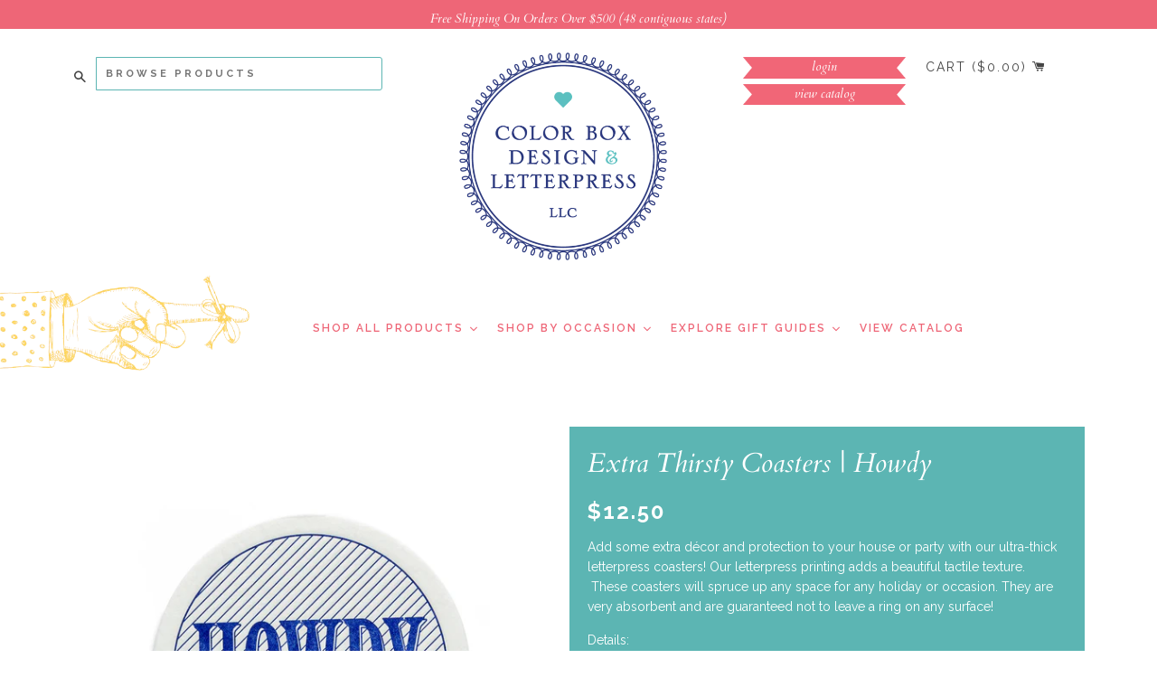

--- FILE ---
content_type: text/html; charset=utf-8
request_url: https://wholesale.colorboxletterpress.com/products/extra-thirsty-coasters-howdy
body_size: 22455
content:
<!doctype html>
<!--[if IE 8]><html class="no-js lt-ie9" lang="en"> <![endif]-->
<!--[if IE 9 ]><html class="ie9 no-js"> <![endif]-->
<!--[if (gt IE 9)|!(IE)]><!--> <html class="no-js"> <!--<![endif]-->
<head>
<link rel="stylesheet" href="https://use.typekit.net/pgl3noy.css">
<link rel="preconnect" href="https://fonts.googleapis.com">
<link rel="preconnect" href="https://fonts.gstatic.com" crossorigin>
<link href="https://fonts.googleapis.com/css2?family=Abril+Fatface&display=swap" rel="stylesheet">
<!-- Google tag (gtag.js) -->
<script async src="https://www.googletagmanager.com/gtag/js?id=G-M1W8WZR74P"></script>
<script>
  window.dataLayer = window.dataLayer || [];
  function gtag(){dataLayer.push(arguments);}
  gtag('js', new Date());

  gtag('config', 'G-M1W8WZR74P');
</script>

  <!-- Basic page needs ================================================== -->
  <meta charset="utf-8">
  <meta http-equiv="X-UA-Compatible" content="IE=edge,chrome=1">

  
  <link rel="shortcut icon" href="//wholesale.colorboxletterpress.com/cdn/shop/t/6/assets/favicon.png?v=90300344219132489601744291451" type="image/png" />
  

  <!-- Title and description ================================================== -->
  <title>
  Extra Thirsty Coasters | Howdy &ndash; Color Box Wholesale
  </title>

  
  <meta name="description" content="Add some extra décor and protection to your house or party with our ultra-thick letterpress coasters! Our letterpress printing adds a beautiful tactile texture.  These coasters will spruce up any space for any holiday or occasion. They are very absorbent and are guaranteed not to leave a ring on any surface! Details:- ">
  

  <!-- Helpers ================================================== -->
  <!-- /snippets/social-meta-tags.liquid -->


  <meta property="og:type" content="product">
  <meta property="og:title" content="Extra Thirsty Coasters | Howdy">
  
    <meta property="og:image" content="http://wholesale.colorboxletterpress.com/cdn/shop/files/PACKAGING_COASTERS_ac7035a1-7f08-41b1-8a74-5dd6d2d33cca_600x600.jpg?v=1713899598">
    <meta property="og:image:secure_url" content="https://wholesale.colorboxletterpress.com/cdn/shop/files/PACKAGING_COASTERS_ac7035a1-7f08-41b1-8a74-5dd6d2d33cca_600x600.jpg?v=1713899598">
  
    <meta property="og:image" content="http://wholesale.colorboxletterpress.com/cdn/shop/files/COASTERCOLLAGE_2024_6dda3c69-dd6e-4fd9-ac81-b72396e31c31_600x600.jpg?v=1713899598">
    <meta property="og:image:secure_url" content="https://wholesale.colorboxletterpress.com/cdn/shop/files/COASTERCOLLAGE_2024_6dda3c69-dd6e-4fd9-ac81-b72396e31c31_600x600.jpg?v=1713899598">
  
    <meta property="og:image" content="http://wholesale.colorboxletterpress.com/cdn/shop/files/2001HowdyCoaster_600x600.jpg?v=1702667330">
    <meta property="og:image:secure_url" content="https://wholesale.colorboxletterpress.com/cdn/shop/files/2001HowdyCoaster_600x600.jpg?v=1702667330">
  
  <meta property="og:description" content="Add some extra décor and protection to your house or party with our ultra-thick letterpress coasters! Our letterpress printing adds a beautiful tactile texture.  These coasters will spruce up any space for any holiday or occasion. They are very absorbent and are guaranteed not to leave a ring on any surface!
Details:- 4” round coaster - Letterpress on ultra-thick cotton paper- Set of 10- Packaged in a clear box
- MIN QTY 3">
  <meta property="og:price:amount" content="12.50">
  <meta property="og:price:currency" content="USD">

<meta property="og:url" content="https://wholesale.colorboxletterpress.com/products/extra-thirsty-coasters-howdy">
<meta property="og:site_name" content="Color Box Wholesale">




  <meta name="twitter:card" content="summary">


  <meta name="twitter:title" content="Extra Thirsty Coasters | Howdy">
  <meta name="twitter:description" content="Add some extra décor and protection to your house or party with our ultra-thick letterpress coasters! Our letterpress printing adds a beautiful tactile texture.  These coasters will spruce up any spac">
  <meta name="twitter:image" content="https://wholesale.colorboxletterpress.com/cdn/shop/files/2001HowdyCoaster_600x600.jpg?v=1702667330">
  <meta name="twitter:image:width" content="600">
  <meta name="twitter:image:height" content="600">


  <link rel="canonical" href="https://wholesale.colorboxletterpress.com/products/extra-thirsty-coasters-howdy">
  <meta name="viewport" content="width=device-width,initial-scale=1,shrink-to-fit=no">
  <meta name="theme-color" content="#ee6677">

  <!-- CSS ================================================== -->
  <link href="//wholesale.colorboxletterpress.com/cdn/shop/t/6/assets/timber.scss.css?v=47716053124871373521744648897" rel="stylesheet" type="text/css" media="all" />

  <!-- Header hook for plugins ================================================== -->
  <script>window.performance && window.performance.mark && window.performance.mark('shopify.content_for_header.start');</script><meta name="google-site-verification" content="MLRbe5iRnj2HaVnxOfd1rSg7WOf2NJxjcY6PEaVxaZI">
<meta id="shopify-digital-wallet" name="shopify-digital-wallet" content="/43768414365/digital_wallets/dialog">
<meta name="shopify-checkout-api-token" content="10d7b5babf11eed336355ee8a8b01423">
<link rel="alternate" type="application/json+oembed" href="https://wholesale.colorboxletterpress.com/products/extra-thirsty-coasters-howdy.oembed">
<script async="async" src="/checkouts/internal/preloads.js?locale=en-US"></script>
<link rel="preconnect" href="https://shop.app" crossorigin="anonymous">
<script async="async" src="https://shop.app/checkouts/internal/preloads.js?locale=en-US&shop_id=43768414365" crossorigin="anonymous"></script>
<script id="apple-pay-shop-capabilities" type="application/json">{"shopId":43768414365,"countryCode":"US","currencyCode":"USD","merchantCapabilities":["supports3DS"],"merchantId":"gid:\/\/shopify\/Shop\/43768414365","merchantName":"Color Box Wholesale","requiredBillingContactFields":["postalAddress","email"],"requiredShippingContactFields":["postalAddress","email"],"shippingType":"shipping","supportedNetworks":["visa","masterCard","amex","discover","elo","jcb"],"total":{"type":"pending","label":"Color Box Wholesale","amount":"1.00"},"shopifyPaymentsEnabled":true,"supportsSubscriptions":true}</script>
<script id="shopify-features" type="application/json">{"accessToken":"10d7b5babf11eed336355ee8a8b01423","betas":["rich-media-storefront-analytics"],"domain":"wholesale.colorboxletterpress.com","predictiveSearch":true,"shopId":43768414365,"locale":"en"}</script>
<script>var Shopify = Shopify || {};
Shopify.shop = "colorbox-wholesale.myshopify.com";
Shopify.locale = "en";
Shopify.currency = {"active":"USD","rate":"1.0"};
Shopify.country = "US";
Shopify.theme = {"name":"CB Update August 2023 - Adam","id":146996560029,"schema_name":null,"schema_version":null,"theme_store_id":null,"role":"main"};
Shopify.theme.handle = "null";
Shopify.theme.style = {"id":null,"handle":null};
Shopify.cdnHost = "wholesale.colorboxletterpress.com/cdn";
Shopify.routes = Shopify.routes || {};
Shopify.routes.root = "/";</script>
<script type="module">!function(o){(o.Shopify=o.Shopify||{}).modules=!0}(window);</script>
<script>!function(o){function n(){var o=[];function n(){o.push(Array.prototype.slice.apply(arguments))}return n.q=o,n}var t=o.Shopify=o.Shopify||{};t.loadFeatures=n(),t.autoloadFeatures=n()}(window);</script>
<script>
  window.ShopifyPay = window.ShopifyPay || {};
  window.ShopifyPay.apiHost = "shop.app\/pay";
  window.ShopifyPay.redirectState = null;
</script>
<script id="shop-js-analytics" type="application/json">{"pageType":"product"}</script>
<script defer="defer" async type="module" src="//wholesale.colorboxletterpress.com/cdn/shopifycloud/shop-js/modules/v2/client.init-shop-cart-sync_BT-GjEfc.en.esm.js"></script>
<script defer="defer" async type="module" src="//wholesale.colorboxletterpress.com/cdn/shopifycloud/shop-js/modules/v2/chunk.common_D58fp_Oc.esm.js"></script>
<script defer="defer" async type="module" src="//wholesale.colorboxletterpress.com/cdn/shopifycloud/shop-js/modules/v2/chunk.modal_xMitdFEc.esm.js"></script>
<script type="module">
  await import("//wholesale.colorboxletterpress.com/cdn/shopifycloud/shop-js/modules/v2/client.init-shop-cart-sync_BT-GjEfc.en.esm.js");
await import("//wholesale.colorboxletterpress.com/cdn/shopifycloud/shop-js/modules/v2/chunk.common_D58fp_Oc.esm.js");
await import("//wholesale.colorboxletterpress.com/cdn/shopifycloud/shop-js/modules/v2/chunk.modal_xMitdFEc.esm.js");

  window.Shopify.SignInWithShop?.initShopCartSync?.({"fedCMEnabled":true,"windoidEnabled":true});

</script>
<script>
  window.Shopify = window.Shopify || {};
  if (!window.Shopify.featureAssets) window.Shopify.featureAssets = {};
  window.Shopify.featureAssets['shop-js'] = {"shop-cart-sync":["modules/v2/client.shop-cart-sync_DZOKe7Ll.en.esm.js","modules/v2/chunk.common_D58fp_Oc.esm.js","modules/v2/chunk.modal_xMitdFEc.esm.js"],"init-fed-cm":["modules/v2/client.init-fed-cm_B6oLuCjv.en.esm.js","modules/v2/chunk.common_D58fp_Oc.esm.js","modules/v2/chunk.modal_xMitdFEc.esm.js"],"shop-cash-offers":["modules/v2/client.shop-cash-offers_D2sdYoxE.en.esm.js","modules/v2/chunk.common_D58fp_Oc.esm.js","modules/v2/chunk.modal_xMitdFEc.esm.js"],"shop-login-button":["modules/v2/client.shop-login-button_QeVjl5Y3.en.esm.js","modules/v2/chunk.common_D58fp_Oc.esm.js","modules/v2/chunk.modal_xMitdFEc.esm.js"],"pay-button":["modules/v2/client.pay-button_DXTOsIq6.en.esm.js","modules/v2/chunk.common_D58fp_Oc.esm.js","modules/v2/chunk.modal_xMitdFEc.esm.js"],"shop-button":["modules/v2/client.shop-button_DQZHx9pm.en.esm.js","modules/v2/chunk.common_D58fp_Oc.esm.js","modules/v2/chunk.modal_xMitdFEc.esm.js"],"avatar":["modules/v2/client.avatar_BTnouDA3.en.esm.js"],"init-windoid":["modules/v2/client.init-windoid_CR1B-cfM.en.esm.js","modules/v2/chunk.common_D58fp_Oc.esm.js","modules/v2/chunk.modal_xMitdFEc.esm.js"],"init-shop-for-new-customer-accounts":["modules/v2/client.init-shop-for-new-customer-accounts_C_vY_xzh.en.esm.js","modules/v2/client.shop-login-button_QeVjl5Y3.en.esm.js","modules/v2/chunk.common_D58fp_Oc.esm.js","modules/v2/chunk.modal_xMitdFEc.esm.js"],"init-shop-email-lookup-coordinator":["modules/v2/client.init-shop-email-lookup-coordinator_BI7n9ZSv.en.esm.js","modules/v2/chunk.common_D58fp_Oc.esm.js","modules/v2/chunk.modal_xMitdFEc.esm.js"],"init-shop-cart-sync":["modules/v2/client.init-shop-cart-sync_BT-GjEfc.en.esm.js","modules/v2/chunk.common_D58fp_Oc.esm.js","modules/v2/chunk.modal_xMitdFEc.esm.js"],"shop-toast-manager":["modules/v2/client.shop-toast-manager_DiYdP3xc.en.esm.js","modules/v2/chunk.common_D58fp_Oc.esm.js","modules/v2/chunk.modal_xMitdFEc.esm.js"],"init-customer-accounts":["modules/v2/client.init-customer-accounts_D9ZNqS-Q.en.esm.js","modules/v2/client.shop-login-button_QeVjl5Y3.en.esm.js","modules/v2/chunk.common_D58fp_Oc.esm.js","modules/v2/chunk.modal_xMitdFEc.esm.js"],"init-customer-accounts-sign-up":["modules/v2/client.init-customer-accounts-sign-up_iGw4briv.en.esm.js","modules/v2/client.shop-login-button_QeVjl5Y3.en.esm.js","modules/v2/chunk.common_D58fp_Oc.esm.js","modules/v2/chunk.modal_xMitdFEc.esm.js"],"shop-follow-button":["modules/v2/client.shop-follow-button_CqMgW2wH.en.esm.js","modules/v2/chunk.common_D58fp_Oc.esm.js","modules/v2/chunk.modal_xMitdFEc.esm.js"],"checkout-modal":["modules/v2/client.checkout-modal_xHeaAweL.en.esm.js","modules/v2/chunk.common_D58fp_Oc.esm.js","modules/v2/chunk.modal_xMitdFEc.esm.js"],"shop-login":["modules/v2/client.shop-login_D91U-Q7h.en.esm.js","modules/v2/chunk.common_D58fp_Oc.esm.js","modules/v2/chunk.modal_xMitdFEc.esm.js"],"lead-capture":["modules/v2/client.lead-capture_BJmE1dJe.en.esm.js","modules/v2/chunk.common_D58fp_Oc.esm.js","modules/v2/chunk.modal_xMitdFEc.esm.js"],"payment-terms":["modules/v2/client.payment-terms_Ci9AEqFq.en.esm.js","modules/v2/chunk.common_D58fp_Oc.esm.js","modules/v2/chunk.modal_xMitdFEc.esm.js"]};
</script>
<script>(function() {
  var isLoaded = false;
  function asyncLoad() {
    if (isLoaded) return;
    isLoaded = true;
    var urls = ["https:\/\/cdn.nfcube.com\/instafeed-6cdc0cd62ef81ccf6795fb4c11c0c212.js?shop=colorbox-wholesale.myshopify.com"];
    for (var i = 0; i < urls.length; i++) {
      var s = document.createElement('script');
      s.type = 'text/javascript';
      s.async = true;
      s.src = urls[i];
      var x = document.getElementsByTagName('script')[0];
      x.parentNode.insertBefore(s, x);
    }
  };
  if(window.attachEvent) {
    window.attachEvent('onload', asyncLoad);
  } else {
    window.addEventListener('load', asyncLoad, false);
  }
})();</script>
<script id="__st">var __st={"a":43768414365,"offset":-18000,"reqid":"24500258-3cf7-40ef-8ffb-545972729653-1769249962","pageurl":"wholesale.colorboxletterpress.com\/products\/extra-thirsty-coasters-howdy","u":"dc6cce96a05f","p":"product","rtyp":"product","rid":7913585836189};</script>
<script>window.ShopifyPaypalV4VisibilityTracking = true;</script>
<script id="captcha-bootstrap">!function(){'use strict';const t='contact',e='account',n='new_comment',o=[[t,t],['blogs',n],['comments',n],[t,'customer']],c=[[e,'customer_login'],[e,'guest_login'],[e,'recover_customer_password'],[e,'create_customer']],r=t=>t.map((([t,e])=>`form[action*='/${t}']:not([data-nocaptcha='true']) input[name='form_type'][value='${e}']`)).join(','),a=t=>()=>t?[...document.querySelectorAll(t)].map((t=>t.form)):[];function s(){const t=[...o],e=r(t);return a(e)}const i='password',u='form_key',d=['recaptcha-v3-token','g-recaptcha-response','h-captcha-response',i],f=()=>{try{return window.sessionStorage}catch{return}},m='__shopify_v',_=t=>t.elements[u];function p(t,e,n=!1){try{const o=window.sessionStorage,c=JSON.parse(o.getItem(e)),{data:r}=function(t){const{data:e,action:n}=t;return t[m]||n?{data:e,action:n}:{data:t,action:n}}(c);for(const[e,n]of Object.entries(r))t.elements[e]&&(t.elements[e].value=n);n&&o.removeItem(e)}catch(o){console.error('form repopulation failed',{error:o})}}const l='form_type',E='cptcha';function T(t){t.dataset[E]=!0}const w=window,h=w.document,L='Shopify',v='ce_forms',y='captcha';let A=!1;((t,e)=>{const n=(g='f06e6c50-85a8-45c8-87d0-21a2b65856fe',I='https://cdn.shopify.com/shopifycloud/storefront-forms-hcaptcha/ce_storefront_forms_captcha_hcaptcha.v1.5.2.iife.js',D={infoText:'Protected by hCaptcha',privacyText:'Privacy',termsText:'Terms'},(t,e,n)=>{const o=w[L][v],c=o.bindForm;if(c)return c(t,g,e,D).then(n);var r;o.q.push([[t,g,e,D],n]),r=I,A||(h.body.append(Object.assign(h.createElement('script'),{id:'captcha-provider',async:!0,src:r})),A=!0)});var g,I,D;w[L]=w[L]||{},w[L][v]=w[L][v]||{},w[L][v].q=[],w[L][y]=w[L][y]||{},w[L][y].protect=function(t,e){n(t,void 0,e),T(t)},Object.freeze(w[L][y]),function(t,e,n,w,h,L){const[v,y,A,g]=function(t,e,n){const i=e?o:[],u=t?c:[],d=[...i,...u],f=r(d),m=r(i),_=r(d.filter((([t,e])=>n.includes(e))));return[a(f),a(m),a(_),s()]}(w,h,L),I=t=>{const e=t.target;return e instanceof HTMLFormElement?e:e&&e.form},D=t=>v().includes(t);t.addEventListener('submit',(t=>{const e=I(t);if(!e)return;const n=D(e)&&!e.dataset.hcaptchaBound&&!e.dataset.recaptchaBound,o=_(e),c=g().includes(e)&&(!o||!o.value);(n||c)&&t.preventDefault(),c&&!n&&(function(t){try{if(!f())return;!function(t){const e=f();if(!e)return;const n=_(t);if(!n)return;const o=n.value;o&&e.removeItem(o)}(t);const e=Array.from(Array(32),(()=>Math.random().toString(36)[2])).join('');!function(t,e){_(t)||t.append(Object.assign(document.createElement('input'),{type:'hidden',name:u})),t.elements[u].value=e}(t,e),function(t,e){const n=f();if(!n)return;const o=[...t.querySelectorAll(`input[type='${i}']`)].map((({name:t})=>t)),c=[...d,...o],r={};for(const[a,s]of new FormData(t).entries())c.includes(a)||(r[a]=s);n.setItem(e,JSON.stringify({[m]:1,action:t.action,data:r}))}(t,e)}catch(e){console.error('failed to persist form',e)}}(e),e.submit())}));const S=(t,e)=>{t&&!t.dataset[E]&&(n(t,e.some((e=>e===t))),T(t))};for(const o of['focusin','change'])t.addEventListener(o,(t=>{const e=I(t);D(e)&&S(e,y())}));const B=e.get('form_key'),M=e.get(l),P=B&&M;t.addEventListener('DOMContentLoaded',(()=>{const t=y();if(P)for(const e of t)e.elements[l].value===M&&p(e,B);[...new Set([...A(),...v().filter((t=>'true'===t.dataset.shopifyCaptcha))])].forEach((e=>S(e,t)))}))}(h,new URLSearchParams(w.location.search),n,t,e,['guest_login'])})(!0,!0)}();</script>
<script integrity="sha256-4kQ18oKyAcykRKYeNunJcIwy7WH5gtpwJnB7kiuLZ1E=" data-source-attribution="shopify.loadfeatures" defer="defer" src="//wholesale.colorboxletterpress.com/cdn/shopifycloud/storefront/assets/storefront/load_feature-a0a9edcb.js" crossorigin="anonymous"></script>
<script crossorigin="anonymous" defer="defer" src="//wholesale.colorboxletterpress.com/cdn/shopifycloud/storefront/assets/shopify_pay/storefront-65b4c6d7.js?v=20250812"></script>
<script data-source-attribution="shopify.dynamic_checkout.dynamic.init">var Shopify=Shopify||{};Shopify.PaymentButton=Shopify.PaymentButton||{isStorefrontPortableWallets:!0,init:function(){window.Shopify.PaymentButton.init=function(){};var t=document.createElement("script");t.src="https://wholesale.colorboxletterpress.com/cdn/shopifycloud/portable-wallets/latest/portable-wallets.en.js",t.type="module",document.head.appendChild(t)}};
</script>
<script data-source-attribution="shopify.dynamic_checkout.buyer_consent">
  function portableWalletsHideBuyerConsent(e){var t=document.getElementById("shopify-buyer-consent"),n=document.getElementById("shopify-subscription-policy-button");t&&n&&(t.classList.add("hidden"),t.setAttribute("aria-hidden","true"),n.removeEventListener("click",e))}function portableWalletsShowBuyerConsent(e){var t=document.getElementById("shopify-buyer-consent"),n=document.getElementById("shopify-subscription-policy-button");t&&n&&(t.classList.remove("hidden"),t.removeAttribute("aria-hidden"),n.addEventListener("click",e))}window.Shopify?.PaymentButton&&(window.Shopify.PaymentButton.hideBuyerConsent=portableWalletsHideBuyerConsent,window.Shopify.PaymentButton.showBuyerConsent=portableWalletsShowBuyerConsent);
</script>
<script data-source-attribution="shopify.dynamic_checkout.cart.bootstrap">document.addEventListener("DOMContentLoaded",(function(){function t(){return document.querySelector("shopify-accelerated-checkout-cart, shopify-accelerated-checkout")}if(t())Shopify.PaymentButton.init();else{new MutationObserver((function(e,n){t()&&(Shopify.PaymentButton.init(),n.disconnect())})).observe(document.body,{childList:!0,subtree:!0})}}));
</script>
<link id="shopify-accelerated-checkout-styles" rel="stylesheet" media="screen" href="https://wholesale.colorboxletterpress.com/cdn/shopifycloud/portable-wallets/latest/accelerated-checkout-backwards-compat.css" crossorigin="anonymous">
<style id="shopify-accelerated-checkout-cart">
        #shopify-buyer-consent {
  margin-top: 1em;
  display: inline-block;
  width: 100%;
}

#shopify-buyer-consent.hidden {
  display: none;
}

#shopify-subscription-policy-button {
  background: none;
  border: none;
  padding: 0;
  text-decoration: underline;
  font-size: inherit;
  cursor: pointer;
}

#shopify-subscription-policy-button::before {
  box-shadow: none;
}

      </style>

<script>window.performance && window.performance.mark && window.performance.mark('shopify.content_for_header.end');</script>
  <!-- /snippets/oldIE-js.liquid -->


<!--[if lt IE 9]>
<script src="//cdnjs.cloudflare.com/ajax/libs/html5shiv/3.7.2/html5shiv.min.js" type="text/javascript"></script>
<script src="//wholesale.colorboxletterpress.com/cdn/shop/t/6/assets/respond.min.js?v=52248677837542619231744291451" type="text/javascript"></script>
<link href="//wholesale.colorboxletterpress.com/cdn/shop/t/6/assets/respond-proxy.html" id="respond-proxy" rel="respond-proxy" />
<link href="//wholesale.colorboxletterpress.com/search?q=8d5a3261b4abf9ed8cf93c1882292d3a" id="respond-redirect" rel="respond-redirect" />
<script src="//wholesale.colorboxletterpress.com/search?q=8d5a3261b4abf9ed8cf93c1882292d3a" type="text/javascript"></script>
<![endif]-->



  <script src="//ajax.googleapis.com/ajax/libs/jquery/1.12.4/jquery.min.js" type="text/javascript"></script>
  <script src="//wholesale.colorboxletterpress.com/cdn/shop/t/6/assets/modernizr.min.js?v=137617515274177302221744291451" type="text/javascript"></script>

  
  


  






<!-- BEGIN app block: shopify://apps/klaviyo-email-marketing-sms/blocks/klaviyo-onsite-embed/2632fe16-c075-4321-a88b-50b567f42507 -->












  <script async src="https://static.klaviyo.com/onsite/js/UNuMA5/klaviyo.js?company_id=UNuMA5"></script>
  <script>!function(){if(!window.klaviyo){window._klOnsite=window._klOnsite||[];try{window.klaviyo=new Proxy({},{get:function(n,i){return"push"===i?function(){var n;(n=window._klOnsite).push.apply(n,arguments)}:function(){for(var n=arguments.length,o=new Array(n),w=0;w<n;w++)o[w]=arguments[w];var t="function"==typeof o[o.length-1]?o.pop():void 0,e=new Promise((function(n){window._klOnsite.push([i].concat(o,[function(i){t&&t(i),n(i)}]))}));return e}}})}catch(n){window.klaviyo=window.klaviyo||[],window.klaviyo.push=function(){var n;(n=window._klOnsite).push.apply(n,arguments)}}}}();</script>

  
    <script id="viewed_product">
      if (item == null) {
        var _learnq = _learnq || [];

        var MetafieldReviews = null
        var MetafieldYotpoRating = null
        var MetafieldYotpoCount = null
        var MetafieldLooxRating = null
        var MetafieldLooxCount = null
        var okendoProduct = null
        var okendoProductReviewCount = null
        var okendoProductReviewAverageValue = null
        try {
          // The following fields are used for Customer Hub recently viewed in order to add reviews.
          // This information is not part of __kla_viewed. Instead, it is part of __kla_viewed_reviewed_items
          MetafieldReviews = {};
          MetafieldYotpoRating = null
          MetafieldYotpoCount = null
          MetafieldLooxRating = null
          MetafieldLooxCount = null

          okendoProduct = null
          // If the okendo metafield is not legacy, it will error, which then requires the new json formatted data
          if (okendoProduct && 'error' in okendoProduct) {
            okendoProduct = null
          }
          okendoProductReviewCount = okendoProduct ? okendoProduct.reviewCount : null
          okendoProductReviewAverageValue = okendoProduct ? okendoProduct.reviewAverageValue : null
        } catch (error) {
          console.error('Error in Klaviyo onsite reviews tracking:', error);
        }

        var item = {
          Name: "Extra Thirsty Coasters | Howdy",
          ProductID: 7913585836189,
          Categories: ["Best Sellers","Coasters","Gift Guide for the Homeowner","Gift Guides for the Cook","Texas, Y'all"],
          ImageURL: "https://wholesale.colorboxletterpress.com/cdn/shop/files/2001HowdyCoaster_grande.jpg?v=1702667330",
          URL: "https://wholesale.colorboxletterpress.com/products/extra-thirsty-coasters-howdy",
          Brand: "Color Box Wholesale",
          Price: "$12.50",
          Value: "12.50",
          CompareAtPrice: "$0.00"
        };
        _learnq.push(['track', 'Viewed Product', item]);
        _learnq.push(['trackViewedItem', {
          Title: item.Name,
          ItemId: item.ProductID,
          Categories: item.Categories,
          ImageUrl: item.ImageURL,
          Url: item.URL,
          Metadata: {
            Brand: item.Brand,
            Price: item.Price,
            Value: item.Value,
            CompareAtPrice: item.CompareAtPrice
          },
          metafields:{
            reviews: MetafieldReviews,
            yotpo:{
              rating: MetafieldYotpoRating,
              count: MetafieldYotpoCount,
            },
            loox:{
              rating: MetafieldLooxRating,
              count: MetafieldLooxCount,
            },
            okendo: {
              rating: okendoProductReviewAverageValue,
              count: okendoProductReviewCount,
            }
          }
        }]);
      }
    </script>
  




  <script>
    window.klaviyoReviewsProductDesignMode = false
  </script>







<!-- END app block --><link href="https://monorail-edge.shopifysvc.com" rel="dns-prefetch">
<script>(function(){if ("sendBeacon" in navigator && "performance" in window) {try {var session_token_from_headers = performance.getEntriesByType('navigation')[0].serverTiming.find(x => x.name == '_s').description;} catch {var session_token_from_headers = undefined;}var session_cookie_matches = document.cookie.match(/_shopify_s=([^;]*)/);var session_token_from_cookie = session_cookie_matches && session_cookie_matches.length === 2 ? session_cookie_matches[1] : "";var session_token = session_token_from_headers || session_token_from_cookie || "";function handle_abandonment_event(e) {var entries = performance.getEntries().filter(function(entry) {return /monorail-edge.shopifysvc.com/.test(entry.name);});if (!window.abandonment_tracked && entries.length === 0) {window.abandonment_tracked = true;var currentMs = Date.now();var navigation_start = performance.timing.navigationStart;var payload = {shop_id: 43768414365,url: window.location.href,navigation_start,duration: currentMs - navigation_start,session_token,page_type: "product"};window.navigator.sendBeacon("https://monorail-edge.shopifysvc.com/v1/produce", JSON.stringify({schema_id: "online_store_buyer_site_abandonment/1.1",payload: payload,metadata: {event_created_at_ms: currentMs,event_sent_at_ms: currentMs}}));}}window.addEventListener('pagehide', handle_abandonment_event);}}());</script>
<script id="web-pixels-manager-setup">(function e(e,d,r,n,o){if(void 0===o&&(o={}),!Boolean(null===(a=null===(i=window.Shopify)||void 0===i?void 0:i.analytics)||void 0===a?void 0:a.replayQueue)){var i,a;window.Shopify=window.Shopify||{};var t=window.Shopify;t.analytics=t.analytics||{};var s=t.analytics;s.replayQueue=[],s.publish=function(e,d,r){return s.replayQueue.push([e,d,r]),!0};try{self.performance.mark("wpm:start")}catch(e){}var l=function(){var e={modern:/Edge?\/(1{2}[4-9]|1[2-9]\d|[2-9]\d{2}|\d{4,})\.\d+(\.\d+|)|Firefox\/(1{2}[4-9]|1[2-9]\d|[2-9]\d{2}|\d{4,})\.\d+(\.\d+|)|Chrom(ium|e)\/(9{2}|\d{3,})\.\d+(\.\d+|)|(Maci|X1{2}).+ Version\/(15\.\d+|(1[6-9]|[2-9]\d|\d{3,})\.\d+)([,.]\d+|)( \(\w+\)|)( Mobile\/\w+|) Safari\/|Chrome.+OPR\/(9{2}|\d{3,})\.\d+\.\d+|(CPU[ +]OS|iPhone[ +]OS|CPU[ +]iPhone|CPU IPhone OS|CPU iPad OS)[ +]+(15[._]\d+|(1[6-9]|[2-9]\d|\d{3,})[._]\d+)([._]\d+|)|Android:?[ /-](13[3-9]|1[4-9]\d|[2-9]\d{2}|\d{4,})(\.\d+|)(\.\d+|)|Android.+Firefox\/(13[5-9]|1[4-9]\d|[2-9]\d{2}|\d{4,})\.\d+(\.\d+|)|Android.+Chrom(ium|e)\/(13[3-9]|1[4-9]\d|[2-9]\d{2}|\d{4,})\.\d+(\.\d+|)|SamsungBrowser\/([2-9]\d|\d{3,})\.\d+/,legacy:/Edge?\/(1[6-9]|[2-9]\d|\d{3,})\.\d+(\.\d+|)|Firefox\/(5[4-9]|[6-9]\d|\d{3,})\.\d+(\.\d+|)|Chrom(ium|e)\/(5[1-9]|[6-9]\d|\d{3,})\.\d+(\.\d+|)([\d.]+$|.*Safari\/(?![\d.]+ Edge\/[\d.]+$))|(Maci|X1{2}).+ Version\/(10\.\d+|(1[1-9]|[2-9]\d|\d{3,})\.\d+)([,.]\d+|)( \(\w+\)|)( Mobile\/\w+|) Safari\/|Chrome.+OPR\/(3[89]|[4-9]\d|\d{3,})\.\d+\.\d+|(CPU[ +]OS|iPhone[ +]OS|CPU[ +]iPhone|CPU IPhone OS|CPU iPad OS)[ +]+(10[._]\d+|(1[1-9]|[2-9]\d|\d{3,})[._]\d+)([._]\d+|)|Android:?[ /-](13[3-9]|1[4-9]\d|[2-9]\d{2}|\d{4,})(\.\d+|)(\.\d+|)|Mobile Safari.+OPR\/([89]\d|\d{3,})\.\d+\.\d+|Android.+Firefox\/(13[5-9]|1[4-9]\d|[2-9]\d{2}|\d{4,})\.\d+(\.\d+|)|Android.+Chrom(ium|e)\/(13[3-9]|1[4-9]\d|[2-9]\d{2}|\d{4,})\.\d+(\.\d+|)|Android.+(UC? ?Browser|UCWEB|U3)[ /]?(15\.([5-9]|\d{2,})|(1[6-9]|[2-9]\d|\d{3,})\.\d+)\.\d+|SamsungBrowser\/(5\.\d+|([6-9]|\d{2,})\.\d+)|Android.+MQ{2}Browser\/(14(\.(9|\d{2,})|)|(1[5-9]|[2-9]\d|\d{3,})(\.\d+|))(\.\d+|)|K[Aa][Ii]OS\/(3\.\d+|([4-9]|\d{2,})\.\d+)(\.\d+|)/},d=e.modern,r=e.legacy,n=navigator.userAgent;return n.match(d)?"modern":n.match(r)?"legacy":"unknown"}(),u="modern"===l?"modern":"legacy",c=(null!=n?n:{modern:"",legacy:""})[u],f=function(e){return[e.baseUrl,"/wpm","/b",e.hashVersion,"modern"===e.buildTarget?"m":"l",".js"].join("")}({baseUrl:d,hashVersion:r,buildTarget:u}),m=function(e){var d=e.version,r=e.bundleTarget,n=e.surface,o=e.pageUrl,i=e.monorailEndpoint;return{emit:function(e){var a=e.status,t=e.errorMsg,s=(new Date).getTime(),l=JSON.stringify({metadata:{event_sent_at_ms:s},events:[{schema_id:"web_pixels_manager_load/3.1",payload:{version:d,bundle_target:r,page_url:o,status:a,surface:n,error_msg:t},metadata:{event_created_at_ms:s}}]});if(!i)return console&&console.warn&&console.warn("[Web Pixels Manager] No Monorail endpoint provided, skipping logging."),!1;try{return self.navigator.sendBeacon.bind(self.navigator)(i,l)}catch(e){}var u=new XMLHttpRequest;try{return u.open("POST",i,!0),u.setRequestHeader("Content-Type","text/plain"),u.send(l),!0}catch(e){return console&&console.warn&&console.warn("[Web Pixels Manager] Got an unhandled error while logging to Monorail."),!1}}}}({version:r,bundleTarget:l,surface:e.surface,pageUrl:self.location.href,monorailEndpoint:e.monorailEndpoint});try{o.browserTarget=l,function(e){var d=e.src,r=e.async,n=void 0===r||r,o=e.onload,i=e.onerror,a=e.sri,t=e.scriptDataAttributes,s=void 0===t?{}:t,l=document.createElement("script"),u=document.querySelector("head"),c=document.querySelector("body");if(l.async=n,l.src=d,a&&(l.integrity=a,l.crossOrigin="anonymous"),s)for(var f in s)if(Object.prototype.hasOwnProperty.call(s,f))try{l.dataset[f]=s[f]}catch(e){}if(o&&l.addEventListener("load",o),i&&l.addEventListener("error",i),u)u.appendChild(l);else{if(!c)throw new Error("Did not find a head or body element to append the script");c.appendChild(l)}}({src:f,async:!0,onload:function(){if(!function(){var e,d;return Boolean(null===(d=null===(e=window.Shopify)||void 0===e?void 0:e.analytics)||void 0===d?void 0:d.initialized)}()){var d=window.webPixelsManager.init(e)||void 0;if(d){var r=window.Shopify.analytics;r.replayQueue.forEach((function(e){var r=e[0],n=e[1],o=e[2];d.publishCustomEvent(r,n,o)})),r.replayQueue=[],r.publish=d.publishCustomEvent,r.visitor=d.visitor,r.initialized=!0}}},onerror:function(){return m.emit({status:"failed",errorMsg:"".concat(f," has failed to load")})},sri:function(e){var d=/^sha384-[A-Za-z0-9+/=]+$/;return"string"==typeof e&&d.test(e)}(c)?c:"",scriptDataAttributes:o}),m.emit({status:"loading"})}catch(e){m.emit({status:"failed",errorMsg:(null==e?void 0:e.message)||"Unknown error"})}}})({shopId: 43768414365,storefrontBaseUrl: "https://wholesale.colorboxletterpress.com",extensionsBaseUrl: "https://extensions.shopifycdn.com/cdn/shopifycloud/web-pixels-manager",monorailEndpoint: "https://monorail-edge.shopifysvc.com/unstable/produce_batch",surface: "storefront-renderer",enabledBetaFlags: ["2dca8a86"],webPixelsConfigList: [{"id":"1773600925","configuration":"{\"accountID\":\"UNuMA5\",\"webPixelConfig\":\"eyJlbmFibGVBZGRlZFRvQ2FydEV2ZW50cyI6IHRydWV9\"}","eventPayloadVersion":"v1","runtimeContext":"STRICT","scriptVersion":"524f6c1ee37bacdca7657a665bdca589","type":"APP","apiClientId":123074,"privacyPurposes":["ANALYTICS","MARKETING"],"dataSharingAdjustments":{"protectedCustomerApprovalScopes":["read_customer_address","read_customer_email","read_customer_name","read_customer_personal_data","read_customer_phone"]}},{"id":"65667229","configuration":"{\"tagID\":\"2612847298961\"}","eventPayloadVersion":"v1","runtimeContext":"STRICT","scriptVersion":"18031546ee651571ed29edbe71a3550b","type":"APP","apiClientId":3009811,"privacyPurposes":["ANALYTICS","MARKETING","SALE_OF_DATA"],"dataSharingAdjustments":{"protectedCustomerApprovalScopes":["read_customer_address","read_customer_email","read_customer_name","read_customer_personal_data","read_customer_phone"]}},{"id":"shopify-app-pixel","configuration":"{}","eventPayloadVersion":"v1","runtimeContext":"STRICT","scriptVersion":"0450","apiClientId":"shopify-pixel","type":"APP","privacyPurposes":["ANALYTICS","MARKETING"]},{"id":"shopify-custom-pixel","eventPayloadVersion":"v1","runtimeContext":"LAX","scriptVersion":"0450","apiClientId":"shopify-pixel","type":"CUSTOM","privacyPurposes":["ANALYTICS","MARKETING"]}],isMerchantRequest: false,initData: {"shop":{"name":"Color Box Wholesale","paymentSettings":{"currencyCode":"USD"},"myshopifyDomain":"colorbox-wholesale.myshopify.com","countryCode":"US","storefrontUrl":"https:\/\/wholesale.colorboxletterpress.com"},"customer":null,"cart":null,"checkout":null,"productVariants":[{"price":{"amount":12.5,"currencyCode":"USD"},"product":{"title":"Extra Thirsty Coasters | Howdy","vendor":"Color Box Wholesale","id":"7913585836189","untranslatedTitle":"Extra Thirsty Coasters | Howdy","url":"\/products\/extra-thirsty-coasters-howdy","type":""},"id":"44364707299485","image":{"src":"\/\/wholesale.colorboxletterpress.com\/cdn\/shop\/files\/2001HowdyCoaster.jpg?v=1702667330"},"sku":"2001","title":"Default Title","untranslatedTitle":"Default Title"}],"purchasingCompany":null},},"https://wholesale.colorboxletterpress.com/cdn","fcfee988w5aeb613cpc8e4bc33m6693e112",{"modern":"","legacy":""},{"shopId":"43768414365","storefrontBaseUrl":"https:\/\/wholesale.colorboxletterpress.com","extensionBaseUrl":"https:\/\/extensions.shopifycdn.com\/cdn\/shopifycloud\/web-pixels-manager","surface":"storefront-renderer","enabledBetaFlags":"[\"2dca8a86\"]","isMerchantRequest":"false","hashVersion":"fcfee988w5aeb613cpc8e4bc33m6693e112","publish":"custom","events":"[[\"page_viewed\",{}],[\"product_viewed\",{\"productVariant\":{\"price\":{\"amount\":12.5,\"currencyCode\":\"USD\"},\"product\":{\"title\":\"Extra Thirsty Coasters | Howdy\",\"vendor\":\"Color Box Wholesale\",\"id\":\"7913585836189\",\"untranslatedTitle\":\"Extra Thirsty Coasters | Howdy\",\"url\":\"\/products\/extra-thirsty-coasters-howdy\",\"type\":\"\"},\"id\":\"44364707299485\",\"image\":{\"src\":\"\/\/wholesale.colorboxletterpress.com\/cdn\/shop\/files\/2001HowdyCoaster.jpg?v=1702667330\"},\"sku\":\"2001\",\"title\":\"Default Title\",\"untranslatedTitle\":\"Default Title\"}}]]"});</script><script>
  window.ShopifyAnalytics = window.ShopifyAnalytics || {};
  window.ShopifyAnalytics.meta = window.ShopifyAnalytics.meta || {};
  window.ShopifyAnalytics.meta.currency = 'USD';
  var meta = {"product":{"id":7913585836189,"gid":"gid:\/\/shopify\/Product\/7913585836189","vendor":"Color Box Wholesale","type":"","handle":"extra-thirsty-coasters-howdy","variants":[{"id":44364707299485,"price":1250,"name":"Extra Thirsty Coasters | Howdy","public_title":null,"sku":"2001"}],"remote":false},"page":{"pageType":"product","resourceType":"product","resourceId":7913585836189,"requestId":"24500258-3cf7-40ef-8ffb-545972729653-1769249962"}};
  for (var attr in meta) {
    window.ShopifyAnalytics.meta[attr] = meta[attr];
  }
</script>
<script class="analytics">
  (function () {
    var customDocumentWrite = function(content) {
      var jquery = null;

      if (window.jQuery) {
        jquery = window.jQuery;
      } else if (window.Checkout && window.Checkout.$) {
        jquery = window.Checkout.$;
      }

      if (jquery) {
        jquery('body').append(content);
      }
    };

    var hasLoggedConversion = function(token) {
      if (token) {
        return document.cookie.indexOf('loggedConversion=' + token) !== -1;
      }
      return false;
    }

    var setCookieIfConversion = function(token) {
      if (token) {
        var twoMonthsFromNow = new Date(Date.now());
        twoMonthsFromNow.setMonth(twoMonthsFromNow.getMonth() + 2);

        document.cookie = 'loggedConversion=' + token + '; expires=' + twoMonthsFromNow;
      }
    }

    var trekkie = window.ShopifyAnalytics.lib = window.trekkie = window.trekkie || [];
    if (trekkie.integrations) {
      return;
    }
    trekkie.methods = [
      'identify',
      'page',
      'ready',
      'track',
      'trackForm',
      'trackLink'
    ];
    trekkie.factory = function(method) {
      return function() {
        var args = Array.prototype.slice.call(arguments);
        args.unshift(method);
        trekkie.push(args);
        return trekkie;
      };
    };
    for (var i = 0; i < trekkie.methods.length; i++) {
      var key = trekkie.methods[i];
      trekkie[key] = trekkie.factory(key);
    }
    trekkie.load = function(config) {
      trekkie.config = config || {};
      trekkie.config.initialDocumentCookie = document.cookie;
      var first = document.getElementsByTagName('script')[0];
      var script = document.createElement('script');
      script.type = 'text/javascript';
      script.onerror = function(e) {
        var scriptFallback = document.createElement('script');
        scriptFallback.type = 'text/javascript';
        scriptFallback.onerror = function(error) {
                var Monorail = {
      produce: function produce(monorailDomain, schemaId, payload) {
        var currentMs = new Date().getTime();
        var event = {
          schema_id: schemaId,
          payload: payload,
          metadata: {
            event_created_at_ms: currentMs,
            event_sent_at_ms: currentMs
          }
        };
        return Monorail.sendRequest("https://" + monorailDomain + "/v1/produce", JSON.stringify(event));
      },
      sendRequest: function sendRequest(endpointUrl, payload) {
        // Try the sendBeacon API
        if (window && window.navigator && typeof window.navigator.sendBeacon === 'function' && typeof window.Blob === 'function' && !Monorail.isIos12()) {
          var blobData = new window.Blob([payload], {
            type: 'text/plain'
          });

          if (window.navigator.sendBeacon(endpointUrl, blobData)) {
            return true;
          } // sendBeacon was not successful

        } // XHR beacon

        var xhr = new XMLHttpRequest();

        try {
          xhr.open('POST', endpointUrl);
          xhr.setRequestHeader('Content-Type', 'text/plain');
          xhr.send(payload);
        } catch (e) {
          console.log(e);
        }

        return false;
      },
      isIos12: function isIos12() {
        return window.navigator.userAgent.lastIndexOf('iPhone; CPU iPhone OS 12_') !== -1 || window.navigator.userAgent.lastIndexOf('iPad; CPU OS 12_') !== -1;
      }
    };
    Monorail.produce('monorail-edge.shopifysvc.com',
      'trekkie_storefront_load_errors/1.1',
      {shop_id: 43768414365,
      theme_id: 146996560029,
      app_name: "storefront",
      context_url: window.location.href,
      source_url: "//wholesale.colorboxletterpress.com/cdn/s/trekkie.storefront.8d95595f799fbf7e1d32231b9a28fd43b70c67d3.min.js"});

        };
        scriptFallback.async = true;
        scriptFallback.src = '//wholesale.colorboxletterpress.com/cdn/s/trekkie.storefront.8d95595f799fbf7e1d32231b9a28fd43b70c67d3.min.js';
        first.parentNode.insertBefore(scriptFallback, first);
      };
      script.async = true;
      script.src = '//wholesale.colorboxletterpress.com/cdn/s/trekkie.storefront.8d95595f799fbf7e1d32231b9a28fd43b70c67d3.min.js';
      first.parentNode.insertBefore(script, first);
    };
    trekkie.load(
      {"Trekkie":{"appName":"storefront","development":false,"defaultAttributes":{"shopId":43768414365,"isMerchantRequest":null,"themeId":146996560029,"themeCityHash":"1012530868006116844","contentLanguage":"en","currency":"USD","eventMetadataId":"03be82b1-277f-4913-9554-56cd8b188858"},"isServerSideCookieWritingEnabled":true,"monorailRegion":"shop_domain","enabledBetaFlags":["65f19447"]},"Session Attribution":{},"S2S":{"facebookCapiEnabled":false,"source":"trekkie-storefront-renderer","apiClientId":580111}}
    );

    var loaded = false;
    trekkie.ready(function() {
      if (loaded) return;
      loaded = true;

      window.ShopifyAnalytics.lib = window.trekkie;

      var originalDocumentWrite = document.write;
      document.write = customDocumentWrite;
      try { window.ShopifyAnalytics.merchantGoogleAnalytics.call(this); } catch(error) {};
      document.write = originalDocumentWrite;

      window.ShopifyAnalytics.lib.page(null,{"pageType":"product","resourceType":"product","resourceId":7913585836189,"requestId":"24500258-3cf7-40ef-8ffb-545972729653-1769249962","shopifyEmitted":true});

      var match = window.location.pathname.match(/checkouts\/(.+)\/(thank_you|post_purchase)/)
      var token = match? match[1]: undefined;
      if (!hasLoggedConversion(token)) {
        setCookieIfConversion(token);
        window.ShopifyAnalytics.lib.track("Viewed Product",{"currency":"USD","variantId":44364707299485,"productId":7913585836189,"productGid":"gid:\/\/shopify\/Product\/7913585836189","name":"Extra Thirsty Coasters | Howdy","price":"12.50","sku":"2001","brand":"Color Box Wholesale","variant":null,"category":"","nonInteraction":true,"remote":false},undefined,undefined,{"shopifyEmitted":true});
      window.ShopifyAnalytics.lib.track("monorail:\/\/trekkie_storefront_viewed_product\/1.1",{"currency":"USD","variantId":44364707299485,"productId":7913585836189,"productGid":"gid:\/\/shopify\/Product\/7913585836189","name":"Extra Thirsty Coasters | Howdy","price":"12.50","sku":"2001","brand":"Color Box Wholesale","variant":null,"category":"","nonInteraction":true,"remote":false,"referer":"https:\/\/wholesale.colorboxletterpress.com\/products\/extra-thirsty-coasters-howdy"});
      }
    });


        var eventsListenerScript = document.createElement('script');
        eventsListenerScript.async = true;
        eventsListenerScript.src = "//wholesale.colorboxletterpress.com/cdn/shopifycloud/storefront/assets/shop_events_listener-3da45d37.js";
        document.getElementsByTagName('head')[0].appendChild(eventsListenerScript);

})();</script>
<script
  defer
  src="https://wholesale.colorboxletterpress.com/cdn/shopifycloud/perf-kit/shopify-perf-kit-3.0.4.min.js"
  data-application="storefront-renderer"
  data-shop-id="43768414365"
  data-render-region="gcp-us-east1"
  data-page-type="product"
  data-theme-instance-id="146996560029"
  data-theme-name=""
  data-theme-version=""
  data-monorail-region="shop_domain"
  data-resource-timing-sampling-rate="10"
  data-shs="true"
  data-shs-beacon="true"
  data-shs-export-with-fetch="true"
  data-shs-logs-sample-rate="1"
  data-shs-beacon-endpoint="https://wholesale.colorboxletterpress.com/api/collect"
></script>
</head>


<body id="extra-thirsty-coasters-howdy" class="template-product" >

<div class="container_promo">
    <div class="row align-items-center">
        <div class="col-4">
            <div class="card card-body">Free Shipping On Orders Over $500 (48 contiguous states)</div>
        </div>
       
       
  </div><br style="clear:both;" /></div>


  
  <div id="NavDrawer" class="drawer drawer--left">
    <div class="drawer__header">
      <div class="drawer__title h3">Browse</div>
      <div class="drawer__close js-drawer-close">
        <button type="button" class="icon-fallback-text">
          <span class="icon icon-x" aria-hidden="true"></span>
          <span class="fallback-text">Close menu</span>
        </button>
      </div>
    </div>
    <!-- begin mobile-nav -->
    <ul class="mobile-nav">
     
      
        
        
        
          <li class="mobile-nav__item" aria-haspopup="true">
            <div class="mobile-nav__has-sublist">
              <div class="mobile-nav__toggle"> 
               SHOP ALL PRODUCTS
             
                <button type="button" class="icon-fallback-text mobile-nav__toggle-open">
                  <span class="icon icon-plus" aria-hidden="true"></span>
                  <span class="fallback-text">See More</span>
                </button>
                <button type="button" class="icon-fallback-text mobile-nav__toggle-close">
                  <span class="icon icon-minus" aria-hidden="true"></span>
                  <span class="fallback-text">"Close Cart"</span>
                </button>
              </div>
            </div>
            <ul class="mobile-nav__sublist">
              
                <li class="mobile-nav__item ">
                  <a href="/collections/new" class="mobile-nav__link">NEW!</a>
                </li>
              
                <li class="mobile-nav__item ">
                  <a href="/collections/best-sellers" class="mobile-nav__link">BEST SELLERS</a>
                </li>
              
                <li class="mobile-nav__item ">
                  <a href="/collections/charcuterie-cheat-sheets" class="mobile-nav__link">CHARCUTERIE CHEAT SHEETS</a>
                </li>
              
                <li class="mobile-nav__item ">
                  <a href="/collections/stationery" class="mobile-nav__link">STATIONERY</a>
                </li>
              
                <li class="mobile-nav__item ">
                  <a href="/collections/greeting-cards" class="mobile-nav__link">GREETING CARDS</a>
                </li>
              
                <li class="mobile-nav__item ">
                  <a href="/collections/gift-card-holders" class="mobile-nav__link">GIFT CARD HOLDERS</a>
                </li>
              
                <li class="mobile-nav__item ">
                  <a href="/collections/home-gift" class="mobile-nav__link">HOME &amp; GIFT</a>
                </li>
              
                <li class="mobile-nav__item ">
                  <a href="/collections/place-cards" class="mobile-nav__link">PLACE CARDS</a>
                </li>
              
                <li class="mobile-nav__item ">
                  <a href="/collections/creative-kits" class="mobile-nav__link">CREATIVE KITS</a>
                </li>
              
                <li class="mobile-nav__item ">
                  <a href="/collections/library-collection" class="mobile-nav__link">LIBRARY COLLECTION </a>
                </li>
              
                <li class="mobile-nav__item ">
                  <a href="/collections/gift-wrap-tags" class="mobile-nav__link">GIFT WRAPS &amp; TAGS</a>
                </li>
              
                <li class="mobile-nav__item ">
                  <a href="/collections/texas-yall" class="mobile-nav__link">TEXAS, Y&#39;ALL</a>
                </li>
              
                <li class="mobile-nav__item ">
                  <a href="/collections/coasters" class="mobile-nav__link">COASTERS</a>
                </li>
              
                <li class="mobile-nav__item ">
                  <a href="/collections/heirloom-boxes" class="mobile-nav__link">HEIRLOOM BOXES</a>
                </li>
              
                <li class="mobile-nav__item ">
                  <a href="/collections/journals-notepads" class="mobile-nav__link">JOURNALS &amp; NOTEPADS</a>
                </li>
              
                <li class="mobile-nav__item ">
                  <a href="/collections/party-activities" class="mobile-nav__link">PARTY ACTIVITIES</a>
                </li>
              
                <li class="mobile-nav__item ">
                  <a href="/collections/wine-spirit-tags" class="mobile-nav__link">WINE &amp; SPIRIT TAGS</a>
                </li>
              
                <li class="mobile-nav__item ">
                  <a href="/collections/stickers" class="mobile-nav__link">STICKERS</a>
                </li>
              
            </ul>
          </li>
        
      
        
        
        
          <li class="mobile-nav__item" aria-haspopup="true">
            <div class="mobile-nav__has-sublist">
              <div class="mobile-nav__toggle"> 
               SHOP BY OCCASION
             
                <button type="button" class="icon-fallback-text mobile-nav__toggle-open">
                  <span class="icon icon-plus" aria-hidden="true"></span>
                  <span class="fallback-text">See More</span>
                </button>
                <button type="button" class="icon-fallback-text mobile-nav__toggle-close">
                  <span class="icon icon-minus" aria-hidden="true"></span>
                  <span class="fallback-text">"Close Cart"</span>
                </button>
              </div>
            </div>
            <ul class="mobile-nav__sublist">
              
                <li class="mobile-nav__item ">
                  <a href="/collections/love-wedding" class="mobile-nav__link">LOVE</a>
                </li>
              
                <li class="mobile-nav__item ">
                  <a href="/collections/holiday-1" class="mobile-nav__link">HOLIDAY</a>
                </li>
              
                <li class="mobile-nav__item ">
                  <a href="/collections/thanksgiving" class="mobile-nav__link">THANKSGIVING</a>
                </li>
              
                <li class="mobile-nav__item ">
                  <a href="/collections/occasion-thank-you" class="mobile-nav__link">THANK YOU</a>
                </li>
              
                <li class="mobile-nav__item ">
                  <a href="/collections/bridal" class="mobile-nav__link">WEDDING</a>
                </li>
              
                <li class="mobile-nav__item ">
                  <a href="/collections/celebrations" class="mobile-nav__link">CELEBRATIONS</a>
                </li>
              
            </ul>
          </li>
        
      
        
        
        
          <li class="mobile-nav__item" aria-haspopup="true">
            <div class="mobile-nav__has-sublist">
              <div class="mobile-nav__toggle"> 
               EXPLORE GIFT GUIDES
             
                <button type="button" class="icon-fallback-text mobile-nav__toggle-open">
                  <span class="icon icon-plus" aria-hidden="true"></span>
                  <span class="fallback-text">See More</span>
                </button>
                <button type="button" class="icon-fallback-text mobile-nav__toggle-close">
                  <span class="icon icon-minus" aria-hidden="true"></span>
                  <span class="fallback-text">"Close Cart"</span>
                </button>
              </div>
            </div>
            <ul class="mobile-nav__sublist">
              
                <li class="mobile-nav__item ">
                  <a href="/collections/gift-guides-for-her" class="mobile-nav__link">FOR HER</a>
                </li>
              
                <li class="mobile-nav__item ">
                  <a href="/collections/gift-guides-for-him" class="mobile-nav__link">FOR HIM</a>
                </li>
              
                <li class="mobile-nav__item ">
                  <a href="/collections/gift-guides-for-kids" class="mobile-nav__link">FOR KIDS</a>
                </li>
              
                <li class="mobile-nav__item ">
                  <a href="/collections/gift-guides-for-the-hostess" class="mobile-nav__link">FOR THE HOSTESS</a>
                </li>
              
                <li class="mobile-nav__item ">
                  <a href="/collections/gift-guides-for-the-teacher" class="mobile-nav__link">FOR THE TEACHER</a>
                </li>
              
                <li class="mobile-nav__item ">
                  <a href="/collections/gift-guides-for-the-grad" class="mobile-nav__link">FOR THE GRAD</a>
                </li>
              
                <li class="mobile-nav__item ">
                  <a href="/collections/gift-guides-for-the-bride-groom" class="mobile-nav__link">FOR THE BRIDE &amp; GROOM</a>
                </li>
              
                <li class="mobile-nav__item ">
                  <a href="/collections/gift-guide-for-the-new-mom" class="mobile-nav__link">FOR THE NEW MOM</a>
                </li>
              
                <li class="mobile-nav__item ">
                  <a href="/collections/gift-guide-for-the-homeowner" class="mobile-nav__link">FOR THE HOMEOWNER</a>
                </li>
              
                <li class="mobile-nav__item ">
                  <a href="/collections/gift-guides-for-the-cook" class="mobile-nav__link">FOR THE COOK</a>
                </li>
              
                <li class="mobile-nav__item ">
                  <a href="/collections/gift-guides-for-the-gardener" class="mobile-nav__link">FOR THE GARDENER</a>
                </li>
              
                <li class="mobile-nav__item ">
                  <a href="/collections/gift-guides-for-the-traveler" class="mobile-nav__link">FOR THE TRAVELER</a>
                </li>
              
                <li class="mobile-nav__item ">
                  <a href="/collections/gift-guides-for-the-texan" class="mobile-nav__link">FOR THE TEXAN</a>
                </li>
              
            </ul>
          </li>
        
      

      
      
        
          <li class="mobile-nav__item">
            <a href="/account/login" id="customer_login_link">Log in</a>
          </li>
          <li class="mobile-nav__item">
            <a href="/account/register" id="customer_register_link">Create account</a>
          </li>
        
      
       <li class="mobile-nav__item mobile-nav__search">
        <!-- /snippets/search-bar.liquid -->


<form action="/search" method="get" class="input-group search-bar" role="search">
  
 <span class="input-group-btn">
    <button type="submit" class="btn icon-fallback-text">
      <span class="icon icon-search" aria-hidden="true"></span>
      <span class="fallback-text">Search</span>
    </button>
  </span> <input type="search" name="q" value="" placeholder="BROWSE PRODUCTS" class="input-group-field" aria-label="BROWSE PRODUCTS">
  
</form>

      </li>
    </ul>
    <!-- //mobile-nav -->
  </div>
  
  <div id="PageContainer" class="is-moved-by-drawer">
    <header class="site-header" role="banner">
      <div class="wrapper">
  <nav class="nav-bar" role="navigation">
      <div class="wrapper">
        <div class="medium-down--hide">
          
       
        </div>
          <div class="grid">
            <div class="grid__item one-half">
              <div class="site-nav--mobile">
                <button type="button" class="icon-fallback-text site-nav__link js-drawer-open-left" aria-controls="NavDrawer" aria-expanded="false">
                  <span class="icon icon-hamburger" aria-hidden="true"></span>
                  <span class="fallback-text">Menu</span>
                </button>
                <a href="/search"> <button type="submit" id="search" class="btn icon-fallback-text">
      <span class="icon icon-search" aria-hidden="true"></span>
      <span class="fallback-text">Search</span>
    </button></a>
              </div>
                <style>
                  button#search {
                    width: auto;
                    padding: 0;
                    color: black;
                    background: Transparent;}
                  </style>
            </div>
            <div class="grid__item one-half text-right">
              <div class="site-nav--mobile">
                
   
                  
                  
      
              </div>
            </div>
          </div>
        </div>
    </nav>
     <center><div class="main_header"><div class="one-third-column">
  <div class="site-header__search medium-down--hide">
              <!-- /snippets/search-bar.liquid -->


<form action="/search" method="get" class="input-group search-bar" role="search">
  
 <span class="input-group-btn">
    <button type="submit" class="btn icon-fallback-text">
      <span class="icon icon-search" aria-hidden="true"></span>
      <span class="fallback-text">Search</span>
    </button>
  </span> <input type="search" name="q" value="" placeholder="BROWSE PRODUCTS" class="input-group-field" aria-label="BROWSE PRODUCTS">
  
</form>

            </div>

</div>
<div class="one-third-column">
  <div class="logo">
  
<a href="/" itemprop="url">
<img src="//wholesale.colorboxletterpress.com/cdn/shop/t/6/assets/logo.png?v=15733092560710935821744291451">
</a>

  </div></div>
<div class="one-third-column">
  <div class="one-half-column-left">
  <div class="site-header__search">
<a href="/account/login">
<div class="wholesale1">login
 </div>
<div class="wholesale2"> <img src="//wholesale.colorboxletterpress.com/cdn/shop/t/6/assets/coralflag2.png?v=29212447928889497601744291451">
</div></a>

    <a href="/pages/catalog">
<div class="wholesale1">view catalog
 </div>
<div class="wholesale2"> <img src="//wholesale.colorboxletterpress.com/cdn/shop/t/6/assets/coralflag2.png?v=29212447928889497601744291451">
</div></a>
    
    </div>
</div>
<div class="one-half-column-right">

   <div class="site-header__search">

              <a href="/cart" class="site-header__cart-toggle js-drawer-open-right" aria-controls="CartDrawer" aria-expanded="false">
               
                Cart
               (<span  data-hulkapps-cart-total id="CartCost">$0.00</span>)
                 <span class="icon icon-cart" aria-hidden="true"></span>
              </a>
  </div></div>
  </div></div></center>
<br style="clear:both;" />
<center>
<div class="mainmenu">
 
  </div></center>
      </div>
    </header>

  

    <main class="wrapper main-content" role="main">
      
         <style>@media only screen and (min-width:601px){
  .menu_section {margin-top:-4%;margin-bottom:5%;}}
        
      </style>
        
<div class="menu_section">
<div class="one-third-column-left">
<img src="//wholesale.colorboxletterpress.com/cdn/shop/t/6/assets/ribbon_finger.png?v=138325108409424160291744291451"></div>
<div class="one-third-column-right">
<!-- begin site-nav -->
<nav>
  <ul class="site-nav replace" id="AccessibleNav">

      
      
        <li
          class="site-nav--has-dropdown "
          aria-haspopup="true">
          <a
            href="/collections/all"
            class="site-nav__link"
            data-meganav-type="parent"
            aria-controls="MenuParent-1"
            aria-expanded="false"
            >
              SHOP ALL PRODUCTS
              <span class="icon icon-arrow-down" aria-hidden="true"></span>
          </a>
          <ul
            id="MenuParent-1"
            class="site-nav__dropdown site-nav--has-grandchildren"
            data-meganav-dropdown>
            
              
                <li>
                  <a
                    href="/collections/new"
                    class="site-nav__link"
                    data-meganav-type="child"
                    
                    tabindex="-1">
                      NEW!
                  </a>
                </li>
              
            
              
                <li>
                  <a
                    href="/collections/best-sellers"
                    class="site-nav__link"
                    data-meganav-type="child"
                    
                    tabindex="-1">
                      BEST SELLERS
                  </a>
                </li>
              
            
              
                <li>
                  <a
                    href="/collections/charcuterie-cheat-sheets"
                    class="site-nav__link"
                    data-meganav-type="child"
                    
                    tabindex="-1">
                      CHARCUTERIE CHEAT SHEETS
                  </a>
                </li>
              
            
              
                <li>
                  <a
                    href="/collections/stationery"
                    class="site-nav__link"
                    data-meganav-type="child"
                    
                    tabindex="-1">
                      STATIONERY
                  </a>
                </li>
              
            
              
              
                <li
                  class="site-nav--has-dropdown site-nav--has-dropdown-grandchild "
                  aria-haspopup="true">
                  <a
                    href="/collections/greeting-cards"
                    class="site-nav__link"
                    aria-controls="MenuChildren-1-5"
                    data-meganav-type="parent"
                    
                    tabindex="-1">
                      GREETING CARDS
                      <span class="icon icon-arrow-down" aria-hidden="true"></span>
                  </a>
                  <ul
                    id="MenuChildren-1-5"
                    class="site-nav__dropdown-grandchild"
                    data-meganav-dropdown>
                    
                      <li>
                        <a
                          href="/collections/greeting-cards-baby"
                          class="site-nav__link"
                          data-meganav-type="child"
                          
                          tabindex="-1">
                            BABY
                          </a>
                      </li>
                    
                      <li>
                        <a
                          href="/collections/greeting-cards-fathers-day"
                          class="site-nav__link"
                          data-meganav-type="child"
                          
                          tabindex="-1">
                            FATHER&#39;S DAY
                          </a>
                      </li>
                    
                      <li>
                        <a
                          href="/collections/greeting-cards-holiday"
                          class="site-nav__link"
                          data-meganav-type="child"
                          
                          tabindex="-1">
                            HOLIDAY
                          </a>
                      </li>
                    
                      <li>
                        <a
                          href="/collections/greeting-cards-love-wedding"
                          class="site-nav__link"
                          data-meganav-type="child"
                          
                          tabindex="-1">
                            LOVE
                          </a>
                      </li>
                    
                      <li>
                        <a
                          href="/collections/greeting-cards-miss-you"
                          class="site-nav__link"
                          data-meganav-type="child"
                          
                          tabindex="-1">
                            MISS YOU
                          </a>
                      </li>
                    
                      <li>
                        <a
                          href="/collections/mothers-fathers-day"
                          class="site-nav__link"
                          data-meganav-type="child"
                          
                          tabindex="-1">
                            MOTHER&#39;S DAY
                          </a>
                      </li>
                    
                      <li>
                        <a
                          href="/collections/greeting-cards-multi-use"
                          class="site-nav__link"
                          data-meganav-type="child"
                          
                          tabindex="-1">
                            MULTI-USE
                          </a>
                      </li>
                    
                      <li>
                        <a
                          href="/collections/retirement"
                          class="site-nav__link"
                          data-meganav-type="child"
                          
                          tabindex="-1">
                            RETIREMENT
                          </a>
                      </li>
                    
                      <li>
                        <a
                          href="/collections/birthday"
                          class="site-nav__link"
                          data-meganav-type="child"
                          
                          tabindex="-1">
                            SYMPATHY/PET SYMPATHY
                          </a>
                      </li>
                    
                      <li>
                        <a
                          href="/collections/thank-you"
                          class="site-nav__link"
                          data-meganav-type="child"
                          
                          tabindex="-1">
                            THANK YOU
                          </a>
                      </li>
                    
                      <li>
                        <a
                          href="/collections/greeting-cards-wedding"
                          class="site-nav__link"
                          data-meganav-type="child"
                          
                          tabindex="-1">
                            WEDDING
                          </a>
                      </li>
                    
                      <li>
                        <a
                          href="/collections/seed-paper-cards"
                          class="site-nav__link"
                          data-meganav-type="child"
                          
                          tabindex="-1">
                            SEED PAPER CARDS
                          </a>
                      </li>
                    
                      <li>
                        <a
                          href="/collections/sticker-cards"
                          class="site-nav__link"
                          data-meganav-type="child"
                          
                          tabindex="-1">
                            STICKER CARDS
                          </a>
                      </li>
                    
                  </ul>
                </li>
              
            
              
                <li>
                  <a
                    href="/collections/gift-card-holders"
                    class="site-nav__link"
                    data-meganav-type="child"
                    
                    tabindex="-1">
                      GIFT CARD HOLDERS
                  </a>
                </li>
              
            
              
                <li>
                  <a
                    href="/collections/home-gift"
                    class="site-nav__link"
                    data-meganav-type="child"
                    
                    tabindex="-1">
                      HOME &amp; GIFT
                  </a>
                </li>
              
            
              
                <li>
                  <a
                    href="/collections/place-cards"
                    class="site-nav__link"
                    data-meganav-type="child"
                    
                    tabindex="-1">
                      PLACE CARDS
                  </a>
                </li>
              
            
              
                <li>
                  <a
                    href="/collections/creative-kits"
                    class="site-nav__link"
                    data-meganav-type="child"
                    
                    tabindex="-1">
                      CREATIVE KITS
                  </a>
                </li>
              
            
              
                <li>
                  <a
                    href="/collections/library-collection"
                    class="site-nav__link"
                    data-meganav-type="child"
                    
                    tabindex="-1">
                      LIBRARY COLLECTION 
                  </a>
                </li>
              
            
              
                <li>
                  <a
                    href="/collections/gift-wrap-tags"
                    class="site-nav__link"
                    data-meganav-type="child"
                    
                    tabindex="-1">
                      GIFT WRAP &amp; TAGS
                  </a>
                </li>
              
            
              
                <li>
                  <a
                    href="/collections/texas-yall"
                    class="site-nav__link"
                    data-meganav-type="child"
                    
                    tabindex="-1">
                      TEXAS, Y&#39;ALL
                  </a>
                </li>
              
            
              
                <li>
                  <a
                    href="/collections/coasters"
                    class="site-nav__link"
                    data-meganav-type="child"
                    
                    tabindex="-1">
                      COASTERS
                  </a>
                </li>
              
            
              
                <li>
                  <a
                    href="/collections/heirloom-boxes"
                    class="site-nav__link"
                    data-meganav-type="child"
                    
                    tabindex="-1">
                      HEIRLOOM BOXES
                  </a>
                </li>
              
            
              
                <li>
                  <a
                    href="/collections/journals-notepads"
                    class="site-nav__link"
                    data-meganav-type="child"
                    
                    tabindex="-1">
                      JOURNALS &amp; NOTEPADS
                  </a>
                </li>
              
            
              
                <li>
                  <a
                    href="/collections/party-activities"
                    class="site-nav__link"
                    data-meganav-type="child"
                    
                    tabindex="-1">
                      PARTY ACTIVITIES
                  </a>
                </li>
              
            
              
                <li>
                  <a
                    href="/collections/wine-spirit-tags"
                    class="site-nav__link"
                    data-meganav-type="child"
                    
                    tabindex="-1">
                      WINE &amp; SPIRIT TAGS
                  </a>
                </li>
              
            
              
                <li>
                  <a
                    href="/collections/stickers"
                    class="site-nav__link"
                    data-meganav-type="child"
                    
                    tabindex="-1">
                      STICKERS
                  </a>
                </li>
              
            
          </ul>
        </li>
      
    
      
      
        <li
          class="site-nav--has-dropdown "
          aria-haspopup="true">
          <a
            href="/"
            class="site-nav__link"
            data-meganav-type="parent"
            aria-controls="MenuParent-2"
            aria-expanded="false"
            >
              SHOP BY OCCASION
              <span class="icon icon-arrow-down" aria-hidden="true"></span>
          </a>
          <ul
            id="MenuParent-2"
            class="site-nav__dropdown "
            data-meganav-dropdown>
            
              
                <li>
                  <a
                    href="/collections/love-wedding"
                    class="site-nav__link"
                    data-meganav-type="child"
                    
                    tabindex="-1">
                      LOVE
                  </a>
                </li>
              
            
              
                <li>
                  <a
                    href="/collections/holiday-1"
                    class="site-nav__link"
                    data-meganav-type="child"
                    
                    tabindex="-1">
                      HOLIDAY
                  </a>
                </li>
              
            
              
                <li>
                  <a
                    href="/collections/thanksgiving"
                    class="site-nav__link"
                    data-meganav-type="child"
                    
                    tabindex="-1">
                      THANKSGIVING
                  </a>
                </li>
              
            
              
                <li>
                  <a
                    href="/collections/occasion-thank-you"
                    class="site-nav__link"
                    data-meganav-type="child"
                    
                    tabindex="-1">
                      THANK YOU
                  </a>
                </li>
              
            
              
                <li>
                  <a
                    href="/collections/bridal"
                    class="site-nav__link"
                    data-meganav-type="child"
                    
                    tabindex="-1">
                      WEDDING
                  </a>
                </li>
              
            
              
                <li>
                  <a
                    href="/collections/celebrations"
                    class="site-nav__link"
                    data-meganav-type="child"
                    
                    tabindex="-1">
                      CELEBRATIONS
                  </a>
                </li>
              
            
          </ul>
        </li>
      
    
      
      
        <li
          class="site-nav--has-dropdown "
          aria-haspopup="true">
          <a
            href="/"
            class="site-nav__link"
            data-meganav-type="parent"
            aria-controls="MenuParent-3"
            aria-expanded="false"
            >
              EXPLORE GIFT GUIDES
              <span class="icon icon-arrow-down" aria-hidden="true"></span>
          </a>
          <ul
            id="MenuParent-3"
            class="site-nav__dropdown "
            data-meganav-dropdown>
            
              
                <li>
                  <a
                    href="/collections/gift-guides-for-her"
                    class="site-nav__link"
                    data-meganav-type="child"
                    
                    tabindex="-1">
                      FOR HER
                  </a>
                </li>
              
            
              
                <li>
                  <a
                    href="/collections/gift-guides-for-him"
                    class="site-nav__link"
                    data-meganav-type="child"
                    
                    tabindex="-1">
                      FOR HIM
                  </a>
                </li>
              
            
              
                <li>
                  <a
                    href="/collections/gift-guides-for-kids"
                    class="site-nav__link"
                    data-meganav-type="child"
                    
                    tabindex="-1">
                      FOR KIDS
                  </a>
                </li>
              
            
              
                <li>
                  <a
                    href="/collections/gift-guides-for-the-hostess"
                    class="site-nav__link"
                    data-meganav-type="child"
                    
                    tabindex="-1">
                      FOR THE HOSTESS
                  </a>
                </li>
              
            
              
                <li>
                  <a
                    href="/collections/gift-guides-for-the-teacher"
                    class="site-nav__link"
                    data-meganav-type="child"
                    
                    tabindex="-1">
                      FOR THE TEACHER
                  </a>
                </li>
              
            
              
                <li>
                  <a
                    href="/collections/gift-guides-for-the-grad"
                    class="site-nav__link"
                    data-meganav-type="child"
                    
                    tabindex="-1">
                      FOR THE GRAD
                  </a>
                </li>
              
            
              
                <li>
                  <a
                    href="/collections/gift-guides-for-the-bride-groom"
                    class="site-nav__link"
                    data-meganav-type="child"
                    
                    tabindex="-1">
                      FOR THE BRIDE &amp; GROOM
                  </a>
                </li>
              
            
              
                <li>
                  <a
                    href="/collections/gift-guide-for-the-new-mom"
                    class="site-nav__link"
                    data-meganav-type="child"
                    
                    tabindex="-1">
                      FOR THE NEW MOM
                  </a>
                </li>
              
            
              
                <li>
                  <a
                    href="/collections/gift-guide-for-the-homeowner"
                    class="site-nav__link"
                    data-meganav-type="child"
                    
                    tabindex="-1">
                      FOR THE HOMEOWNER
                  </a>
                </li>
              
            
              
                <li>
                  <a
                    href="/collections/gift-guides-for-the-cook"
                    class="site-nav__link"
                    data-meganav-type="child"
                    
                    tabindex="-1">
                      FOR THE COOK
                  </a>
                </li>
              
            
              
                <li>
                  <a
                    href="/collections/gift-guides-for-the-gardener"
                    class="site-nav__link"
                    data-meganav-type="child"
                    
                    tabindex="-1">
                      FOR THE GARDENER
                  </a>
                </li>
              
            
              
                <li>
                  <a
                    href="/collections/gift-guides-for-the-traveler"
                    class="site-nav__link"
                    data-meganav-type="child"
                    
                    tabindex="-1">
                      FOR THE TRAVELER
                  </a>
                </li>
              
            
              
                <li>
                  <a
                    href="/collections/gift-guides-for-the-texan"
                    class="site-nav__link"
                    data-meganav-type="child"
                    
                    tabindex="-1">
                      FOR THE TEXAN
                  </a>
                </li>
              
            
          </ul>
        </li>
      
    
  </ul>
  
</nav>

        
          <!-- //site-nav -->
  </div><br style="clear:both;" />
</div>


      <!-- /templates/product.liquid -->
<!-- /templates/product.liquid -->


<div itemscope itemtype="http://schema.org/Product">

  <meta itemprop="url" content="https://wholesale.colorboxletterpress.com/products/extra-thirsty-coasters-howdy">
  <meta itemprop="image" content="//wholesale.colorboxletterpress.com/cdn/shop/files/2001HowdyCoaster_grande.jpg?v=1702667330">

  
  


  <div class="grid product-single">
    <div class="grid__item large--one-half text-center">
      <div class="product-single__photos" id="ProductPhoto">
        
        <img src="//wholesale.colorboxletterpress.com/cdn/shop/files/2001HowdyCoaster_grande.jpg?v=1702667330" alt="Extra Thirsty Coasters | Howdy" id="ProductPhotoImg">
      </div>

      
      
        <ul class="product-single__thumbnails grid-uniform" id="ProductThumbs">

          
            <li class="grid__item one-quarter">
              <a href="//wholesale.colorboxletterpress.com/cdn/shop/files/2001HowdyCoaster_grande.jpg?v=1702667330" class="product-single__thumbnail">
                <img src="//wholesale.colorboxletterpress.com/cdn/shop/files/2001HowdyCoaster_grande.jpg?v=1702667330" alt="Extra Thirsty Coasters | Howdy">
              </a>
            </li>
          
            <li class="grid__item one-quarter">
              <a href="//wholesale.colorboxletterpress.com/cdn/shop/files/COASTERCOLLAGE_2024_6dda3c69-dd6e-4fd9-ac81-b72396e31c31_grande.jpg?v=1713899598" class="product-single__thumbnail">
                <img src="//wholesale.colorboxletterpress.com/cdn/shop/files/COASTERCOLLAGE_2024_6dda3c69-dd6e-4fd9-ac81-b72396e31c31_grande.jpg?v=1713899598" alt="Extra Thirsty Coasters | Howdy">
              </a>
            </li>
          
            <li class="grid__item one-quarter">
              <a href="//wholesale.colorboxletterpress.com/cdn/shop/files/PACKAGING_COASTERS_ac7035a1-7f08-41b1-8a74-5dd6d2d33cca_grande.jpg?v=1713899598" class="product-single__thumbnail">
                <img src="//wholesale.colorboxletterpress.com/cdn/shop/files/PACKAGING_COASTERS_ac7035a1-7f08-41b1-8a74-5dd6d2d33cca_grande.jpg?v=1713899598" alt="Extra Thirsty Coasters | Howdy">
              </a>
            </li>
          

        </ul>
      
    </div>
    <div class="grid__item large--one-half">
<div class="product_right">

      <h1 itemprop="name">Extra Thirsty Coasters | Howdy</h1>

      <div itemprop="offers" itemscope itemtype="http://schema.org/Offer">
        <meta itemprop="priceCurrency" content="USD">

        <link itemprop="availability" href="http://schema.org/InStock">

        
</div>    <form action="/cart/add" method="post" enctype="multipart/form-data" id="AddToCartForm" class="form-vertical">

          
          <select name="id" id="productSelect" class="product-single__variants">
            
              

                
                <option  selected="selected"  data-sku="2001" value="44364707299485">Default Title - $12.50 USD</option>

              
            
          </select>

          <span class="visually-hidden">Regular price</span>
          <span id="ProductPrice" class="h2" itemprop="price" content="12.5">
            $12.50
          </span>

          
<div class="product-description rte" itemprop="description">
        <p>Add some extra décor and protection to your house or party with our ultra-thick letterpress coasters! Our letterpress printing adds a beautiful tactile texture.  These coasters will spruce up any space for any holiday or occasion. They are very absorbent and are guaranteed not to leave a ring on any surface!</p>
<p>Details:<br>- 4” round coaster <br>- Letterpress on ultra-thick cotton paper<br>- Set of 10<br>- Packaged in a clear box</p>
<p>- MIN QTY 3</p>
      </div><div class="full">
          <label for="Quantity" class="quantity-selector">Quantity</label>


            <input type="number" id="Quantity" name="quantity" value="3" min="3" class="quantity-selector">
        
            
            </div>
            <br></select></div>
        <center> <div class="addtocartbtn"> <button type="submit" name="add" id="AddToCart" class="btn">
<input type="image" src="//wholesale.colorboxletterpress.com/cdn/shop/t/6/assets/addtocart.png?v=55505088499548238071744291451" style="border: 0px;" alt="Submit" />
          </button>
          </div> </center> </select> </form>
 <br>      


<div id="parent">

  <ul id="childWrapper">
  <li><div class="share">Share with a friend</div></li>
    <li><a class="pin-it" target="_blank" href="http://pinterest.com/pin/create/button/?url=http://wholesale.colorboxletterpress.com/products/extra-thirsty-coasters-howdy&description=Extra%20Thirsty%20Coasters%20|%20Howdy%20by%20Color%20Box%20Wholesale&media=https://wholesale.colorboxletterpress.com/cdn/shop/files/2001HowdyCoaster_large.jpg?v=1702667330"><img src="//wholesale.colorboxletterpress.com/cdn/shop/t/6/assets/pinterest.png?v=39862393028685845261744291451" alt="Colorbox Letterpress" width="50px;"></a></li>
    <li><a class="facebook-it icon" href='http://www.facebook.com/share.php?u=https://wholesale.colorboxletterpress.com/products/extra-thirsty-coasters-howdy'>    <img src="//wholesale.colorboxletterpress.com/cdn/shop/t/6/assets/facebook.png?v=153622953954038525871744291451" alt="Colorbox Letterpress" width="50px;"></a>
 </li>
  </ul></div>

<style>
 #parent {
    width: 300px;
    height: 90px;
    margin: 0 auto;
    
    overflow-x: auto;
    overflow-y: hidden;
}

#childWrapper {
    list-style: none;
    width: 450px;
    height: 90px;
    margin: 0;
    padding: 0;
    overflow: hidden;
}

#childWrapper > li {
    float: left;
    height: 90px;
}

#childWrapper > li:nth-child(even) {
}
</style>



</div>

   
  </div>
    </div>
 



<div id="shopify-section-related" class="shopify-section"><div class="relatedarea">
<div class="related"><div class="about">
<div class="about1">Browse Suggested Products...</div>
<div class="about2"><img src="//wholesale.colorboxletterpress.com/cdn/shop/t/6/assets/coralflag.png?v=68859772016375436691744291451" alt="Colorbox Letterpress">
</div>

  </div></div>
<div class="mail">
  <img src="//wholesale.colorboxletterpress.com/cdn/shop/t/6/assets/mail.png?v=92390279381527146401744291451" alt="Colorbox Letterpress">
 
  </div><br style="clear:both;" />
<div class="relatedproducts">

<div class="product-template__container page-width" itemscope itemtype="http://schema.org/Product" id="ProductSection-related" data-section-id="related" data-section-type="product" data-enable-history-state="true">
 
























  
    
      
      
      






  
  
  

    


  

  

  

  <aside class="grid">
    <div class="grid__item">
      
      <div class="grid-uniform">
        
    
      
         
           

    <!-- /snippets/product-grid-item.liquid -->













<div class="grid__item large--one-third medium--one-half">
<center>
  
  <a href="/collections/best-sellers/products/texas-collection" class="grid__image">
    <img src="//wholesale.colorboxletterpress.com/cdn/shop/products/Lux_Watercolors-3_large.jpg?v=1596054634" alt="Luxe Watercolor Kit | Texas Collection">
  </a>

  <p class="h6">
    <a href="/collections/best-sellers/products/texas-collection">Luxe Watercolor Kit | Texas Collection</a>
  </p>
  <p>
    
    
      
        $15.00
      
    
    
    
  </p>
  </center>
</div>


             
             
           
        
      
    
      
         
           

    <!-- /snippets/product-grid-item.liquid -->













<div class="grid__item large--one-third medium--one-half">
<center>
  
  <a href="/collections/best-sellers/products/watercolor" class="grid__image">
    <img src="//wholesale.colorboxletterpress.com/cdn/shop/files/712_WATERCOLOR_6_6_23_large.jpg?v=1686757973" alt="Watercolor | Creative Kit">
  </a>

  <p class="h6">
    <a href="/collections/best-sellers/products/watercolor">Watercolor | Creative Kit</a>
  </p>
  <p>
    
    
      
        $10.00
      
    
    
    
  </p>
  </center>
</div>


             
             
           
        
      
    
      
         
           

    <!-- /snippets/product-grid-item.liquid -->













<div class="grid__item large--one-third medium--one-half">
<center>
  
  <a href="/collections/best-sellers/products/teacher" class="grid__image">
    <img src="//wholesale.colorboxletterpress.com/cdn/shop/products/Giftcard_Teacher_large.jpg?v=1596229994" alt="Gift Card Holder | Teacher">
  </a>

  <p class="h6">
    <a href="/collections/best-sellers/products/teacher">Gift Card Holder | Teacher</a>
  </p>
  <p>
    
    
      
        $3.50
      
    
    
    
  </p>
  </center>
</div>


             
             
               
  
      </div>
    </div>
  </aside>

  
     

  </div>
</div>
  </div>

</div>

<script src="//wholesale.colorboxletterpress.com/cdn/shopifycloud/storefront/assets/themes_support/option_selection-b017cd28.js" type="text/javascript"></script>
<script>
  var selectCallback = function(variant, selector) {
    timber.productPage({
      money_format: "${{amount}}",
      variant: variant,
      selector: selector
    });
  };

  jQuery(function($) {
    new Shopify.OptionSelectors('productSelect', {
      product: {"id":7913585836189,"title":"Extra Thirsty Coasters | Howdy","handle":"extra-thirsty-coasters-howdy","description":"\u003cp\u003eAdd some extra décor and protection to your house or party with our ultra-thick letterpress coasters! Our letterpress printing adds a beautiful tactile texture.  These coasters will spruce up any space for any holiday or occasion. They are very absorbent and are guaranteed not to leave a ring on any surface!\u003c\/p\u003e\n\u003cp\u003eDetails:\u003cbr\u003e- 4” round coaster \u003cbr\u003e- Letterpress on ultra-thick cotton paper\u003cbr\u003e- Set of 10\u003cbr\u003e- Packaged in a clear box\u003c\/p\u003e\n\u003cp\u003e- MIN QTY 3\u003c\/p\u003e","published_at":"2023-12-15T14:07:44-05:00","created_at":"2023-12-15T14:07:44-05:00","vendor":"Color Box Wholesale","type":"","tags":["Coasters","min3"],"price":1250,"price_min":1250,"price_max":1250,"available":true,"price_varies":false,"compare_at_price":null,"compare_at_price_min":0,"compare_at_price_max":0,"compare_at_price_varies":false,"variants":[{"id":44364707299485,"title":"Default Title","option1":"Default Title","option2":null,"option3":null,"sku":"2001","requires_shipping":true,"taxable":true,"featured_image":null,"available":true,"name":"Extra Thirsty Coasters | Howdy","public_title":null,"options":["Default Title"],"price":1250,"weight":85,"compare_at_price":null,"inventory_management":"shopify","barcode":null,"requires_selling_plan":false,"selling_plan_allocations":[]}],"images":["\/\/wholesale.colorboxletterpress.com\/cdn\/shop\/files\/2001HowdyCoaster.jpg?v=1702667330","\/\/wholesale.colorboxletterpress.com\/cdn\/shop\/files\/COASTERCOLLAGE_2024_6dda3c69-dd6e-4fd9-ac81-b72396e31c31.jpg?v=1713899598","\/\/wholesale.colorboxletterpress.com\/cdn\/shop\/files\/PACKAGING_COASTERS_ac7035a1-7f08-41b1-8a74-5dd6d2d33cca.jpg?v=1713899598"],"featured_image":"\/\/wholesale.colorboxletterpress.com\/cdn\/shop\/files\/2001HowdyCoaster.jpg?v=1702667330","options":["Title"],"media":[{"alt":null,"id":28195858710685,"position":1,"preview_image":{"aspect_ratio":1.0,"height":3300,"width":3300,"src":"\/\/wholesale.colorboxletterpress.com\/cdn\/shop\/files\/2001HowdyCoaster.jpg?v=1702667330"},"aspect_ratio":1.0,"height":3300,"media_type":"image","src":"\/\/wholesale.colorboxletterpress.com\/cdn\/shop\/files\/2001HowdyCoaster.jpg?v=1702667330","width":3300},{"alt":null,"id":29090874785949,"position":2,"preview_image":{"aspect_ratio":0.667,"height":4318,"width":2879,"src":"\/\/wholesale.colorboxletterpress.com\/cdn\/shop\/files\/COASTERCOLLAGE_2024_6dda3c69-dd6e-4fd9-ac81-b72396e31c31.jpg?v=1713899598"},"aspect_ratio":0.667,"height":4318,"media_type":"image","src":"\/\/wholesale.colorboxletterpress.com\/cdn\/shop\/files\/COASTERCOLLAGE_2024_6dda3c69-dd6e-4fd9-ac81-b72396e31c31.jpg?v=1713899598","width":2879},{"alt":null,"id":28702320525469,"position":3,"preview_image":{"aspect_ratio":1.0,"height":2100,"width":2100,"src":"\/\/wholesale.colorboxletterpress.com\/cdn\/shop\/files\/PACKAGING_COASTERS_ac7035a1-7f08-41b1-8a74-5dd6d2d33cca.jpg?v=1713899598"},"aspect_ratio":1.0,"height":2100,"media_type":"image","src":"\/\/wholesale.colorboxletterpress.com\/cdn\/shop\/files\/PACKAGING_COASTERS_ac7035a1-7f08-41b1-8a74-5dd6d2d33cca.jpg?v=1713899598","width":2100}],"requires_selling_plan":false,"selling_plan_groups":[],"content":"\u003cp\u003eAdd some extra décor and protection to your house or party with our ultra-thick letterpress coasters! Our letterpress printing adds a beautiful tactile texture.  These coasters will spruce up any space for any holiday or occasion. They are very absorbent and are guaranteed not to leave a ring on any surface!\u003c\/p\u003e\n\u003cp\u003eDetails:\u003cbr\u003e- 4” round coaster \u003cbr\u003e- Letterpress on ultra-thick cotton paper\u003cbr\u003e- Set of 10\u003cbr\u003e- Packaged in a clear box\u003c\/p\u003e\n\u003cp\u003e- MIN QTY 3\u003c\/p\u003e"},
      onVariantSelected: selectCallback,
      enableHistoryState: true
    });

    // Add label if only one product option and it isn't 'Title'. Could be 'Size'.
    

    // Hide selectors if we only have 1 variant and its title contains 'Default'.
    
      $('.selector-wrapper').hide();
    
  });
</script>








    </main>
<footer class="site-footer small--text-center" role="contentinfo">
<div class="wrapper">
 <div class="footerinstagram">
<div class="footer1">Follow us on instagram</div>
<div class="footer2">  <img src="//wholesale.colorboxletterpress.com/cdn/shop/t/6/assets/yellowflag.png?v=94028259506782477831744291451" alt="Colorbox Letterpress">

</div>
</div>
  <div id="insta-feed"></div>
  <br><br>
  
  <div class="address"><img src="//wholesale.colorboxletterpress.com/cdn/shop/t/6/assets/address.png?v=107961601186069863471744291451"></div>
<div class="footerarea"><div class="one-third_footer">
 <ul class="footer-links">
<div id="your-custom-linklist">
  <h3 class="pink">housekeeping</h3>

<li>
<a href="/pages/about" target="_blank"   >ABOUT US</a>
</li>

<li>
<a href="/pages/contact" target="_blank"   >CONTACT</a>
</li>

<li>
<a href="/pages/accolades" target="_blank"   >PRESS & MEDIA</a>
</li>

<li>
<a href="/pages/return-policy-shipping" target="_blank"   >SHIPPING & RETURNS</a>
</li>

<li>
<a href="/pages/faqs" target="_blank"   >FAQs</a>
</li>

<li>
<a href="https://wholesale.colorboxletterpress.com/pages/come-see-us-at-market" target="_blank"   >MARKETES, REPS & FAIRE</a>
</li>

<li>
<a href="/pages/catalog" target="_blank"   >VIEW CATALOG</a>
</li>

<li>
<a href="https://www.dropbox.com/sh/sa2isebazpoxcn6/AAAoKQtUHU6mKiKxia3MS0pAa?dl=0" target="_blank"   >IMAGE LIBRARY</a>
</li>

</div>
</ul>
</div>
  
<div class="one-third_footer">
<ul class="footer-links">
<div id="your-custom-linklist">
<h3 class="blue">social media</h3>

<li>
<a href="https://www.instagram.com/colorboxletterpress" target="_blank" >INSTAGRAM</a>
</li>

<li>
<a href="https://www.facebook.com/colorboxdesignletterpress" target="_blank" >FACEBOOK</a>
</li>

<li>
<a href="https://www.pinterest.com/colorboxletterpress" target="_blank" >PINTEREST</a>
</li>

</div>
</ul>
</div>
  
<div class="two-third_footer">
 <h3 class="yellow">don't miss out on our newsletter</h3>
<div class="klaviyo-form-XSdSnJ"></div>
</div> 
  <div class="snail"><img src="//wholesale.colorboxletterpress.com/cdn/shop/t/6/assets/snail.png?v=121058078121314236081744291451"></div>
  <div class="copy">DESIGNED BY KAIT STUDIO – color box design & Letterpress © 2020</div>

  </div> </div> </footer>

  </div>

  <script src="//wholesale.colorboxletterpress.com/cdn/shop/t/6/assets/fastclick.min.js?v=29723458539410922371744291451" type="text/javascript"></script>
  <script src="//wholesale.colorboxletterpress.com/cdn/shop/t/6/assets/timber.js?v=64284004842189193071744291451" type="text/javascript"></script>

  
  <script>
    
  </script>

  
  

<div id="shopify-block-AVjZuSE5ZeXNKZVA2a__qikify-tmenu-1701320799" class="shopify-block shopify-app-block">
<!-- QIKIFY NAVIGATOR START --> <script id="qikify-navigator"> 'use strict'; var shopifyCurrencyFormat = "${{amount}}"; var shopifyLinkLists = [{ id: "main-menu", title: "Main menu", items: ["/collections/all","/collections","/collections",], },{ id: "footer", title: "housekeeping", items: ["/pages/about","/pages/contact","/pages/accolades","/pages/return-policy-shipping","/pages/faqs","https://wholesale.colorboxletterpress.com/pages/come-see-us-at-market","/pages/catalog","https://www.dropbox.com/sh/sa2isebazpoxcn6/AAAoKQtUHU6mKiKxia3MS0pAa?dl=0",], },{ id: "social-media", title: "social media", items: ["https://www.instagram.com/colorboxletterpress","https://www.facebook.com/colorboxdesignletterpress","https://www.pinterest.com/colorboxletterpress",], },{ id: "main-menu-not-on-home", title: "Main Menu (not on home)", items: ["/collections/all","/","/",], },{ id: "353825292445-child-24fa933fbb4551893041b2e6be45aaca-legacy-shop-all-products", title: "SHOP ALL PRODUCTS", items: ["/collections/new","/collections/best-sellers","/collections/charcuterie-cheat-sheets","/collections/stationery","/collections/greeting-cards","/collections/gift-card-holders","/collections/home-gift","/collections/place-cards","/collections/creative-kits","/collections/library-collection","/collections/gift-wrap-tags","/collections/texas-yall","/collections/coasters","/collections/heirloom-boxes","/collections/journals-notepads","/collections/party-activities","/collections/wine-spirit-tags","/collections/stickers",], },{ id: "353825816733-child-8aad60f193c58c4d66f51138badbb2d0-legacy-shop-by-occasion", title: "SHOP BY OCCASION", items: ["/collections/love-wedding","/collections/holiday-1","/collections/thanksgiving","/collections/occasion-thank-you","/collections/bridal","/collections/celebrations",], },{ id: "353826046109-child-c4ee9fb63dbe8bd9aa577c877c5003b0-legacy-explore-gift-guides", title: "EXPLORE GIFT GUIDES", items: ["/collections/gift-guides-for-her","/collections/gift-guides-for-him","/collections/gift-guides-for-kids","/collections/gift-guides-for-the-hostess","/collections/gift-guides-for-the-teacher","/collections/gift-guides-for-the-grad","/collections/gift-guides-for-the-bride-groom","/collections/gift-guide-for-the-new-mom","/collections/gift-guide-for-the-homeowner","/collections/gift-guides-for-the-cook","/collections/gift-guides-for-the-gardener","/collections/gift-guides-for-the-traveler","/collections/gift-guides-for-the-texan",], },{ id: "357792022685-child-f283d71f7aebbdeeedba51403e7ed549-legacy-shop-all-products", title: "SHOP ALL PRODUCTS", items: ["/collections/new","/collections/best-sellers","/collections/charcuterie-cheat-sheets","/collections/stationery","/collections/greeting-cards","/collections/gift-card-holders","/collections/home-gift","/collections/place-cards","/collections/creative-kits","/collections/library-collection","/collections/gift-wrap-tags","/collections/texas-yall","/collections/coasters","/collections/heirloom-boxes","/collections/journals-notepads","/collections/party-activities","/collections/wine-spirit-tags","/collections/stickers",], },{ id: "357792546973-child-9ee2bfed83e43bbbef42a543705987d7-legacy-shop-by-occasion", title: "SHOP BY OCCASION", items: ["/collections/love-wedding","/collections/holiday-1","/collections/thanksgiving","/collections/occasion-thank-you","/collections/bridal","/collections/celebrations",], },{ id: "357792579741-child-f059a6a5b547579c42e6f7e15cb74ff1-legacy-explore-gift-guides", title: "EXPLORE GIFT GUIDES", items: ["/collections/gift-guides-for-her","/collections/gift-guides-for-him","/collections/gift-guides-for-kids","/collections/gift-guides-for-the-hostess","/collections/gift-guides-for-the-teacher","/collections/gift-guides-for-the-grad","/collections/gift-guides-for-the-bride-groom","/collections/gift-guide-for-the-new-mom","/collections/gift-guide-for-the-homeowner","/collections/gift-guides-for-the-cook","/collections/gift-guides-for-the-gardener","/collections/gift-guides-for-the-traveler","/collections/gift-guides-for-the-texan",], },{ id: "353825325213-child-30b21521aa8559bff4cc3c5a585229a9-legacy-greeting-cards", title: "GREETING CARDS", items: ["/collections/greeting-cards-baby","/collections/greeting-cards-fathers-day","/collections/greeting-cards-holiday","/collections/greeting-cards-love-wedding","/collections/greeting-cards-miss-you","/collections/mothers-fathers-day","/collections/greeting-cards-multi-use","/collections/retirement","/collections/birthday","/collections/thank-you","/collections/greeting-cards-wedding","/collections/seed-paper-cards","/collections/sticker-cards",], },{ id: "357792088221-child-2a7248e471c44fcc0717596f0caa3aad-legacy-greeting-cards", title: "GREETING CARDS", items: ["/collections/greeting-cards-baby","/collections/greeting-cards-multi-use","/collections/birthday","/collections/greeting-cards-holiday","/collections/greeting-cards-love-wedding","/collections/greeting-cards-miss-you","/collections/mothers-fathers-day","/collections/greeting-cards-fathers-day","/collections/retirement","/collections/thank-you","/collections/greeting-cards-wedding","/collections/seed-paper-cards","/collections/sticker-cards",], },{ id: "customer-account-main-menu", title: "Customer account main menu", items: ["/","https://shopify.com/43768414365/account/orders?locale=en&region_country=US",], },]; window.shopifyLinkLists = shopifyLinkLists; window.shopifyCurrencyFormat = shopifyCurrencyFormat; </script> <!-- QIKIFY NAVIGATOR END -->

<script id="qikify-smartmenu-config">
  

  _SM = {
    newEntries: null,
    oldEntries: null,
    subscription: null,
    marketId: null,
    translation: null,
    storefrontAccessToken: null,
  };

  
    _SM.newEntries = {};
  

  
    _SM.oldEntries = {"id":258781,"priority":0,"data":{"menu_selector":"selector","theme_selector":"all","transition":"fade","trigger":"hover","show_indicator":true,"show_mobile_indicator":true,"menu_height":"50","alignment":"center","root_padding":"10","submenu_fullwidth":true,"megamenu":[{"id":"tmenu-menu-424006","setting":{"item_layout":"text","submenu_type":"flyout","submenu_mega_position":"fullwidth","title":"SHOP ALL PRODUCTS "},"menus":[{"id":"tmenu-menu-266572","setting":{"item_layout":"text","title":"BEST SELLERS","url":{"type":{"id":"collection","icon":["fas","columns"],"name":"Collection"},"collection":{"id":"210083643544","handle":"best-sellers","title":"Best Sellers","image":{"created_at":"2020-07-22T15:39:56-05:00","alt":"","width":2160,"height":760,"url":"https://cdn.shopify.com/s/files/1/0430/9503/1960/collections/bestsellers.jpg?v=1596412426"}}}},"menus":[]},{"id":"tmenu-menu-430503","setting":{"item_layout":"text","title":"NEW!","url":{"type":{"id":"collection","icon":["fas","columns"],"name":"Collection"},"collection":{"id":"208765124765","handle":"new","title":"N ew !","image":{"created_at":"2020-07-30T18:28:31-04:00","alt":"The Newest Products from Color Box","width":2160,"height":760,"url":"https://cdn.shopify.com/s/files/1/0437/6841/4365/collections/new.jpg?v=1705012802"}}}},"menus":[]},{"id":"tmenu-menu-865587","setting":{"item_layout":"text","title":"FUN & FANCY MATCHES","url":{"type":{"id":"collection"},"collection":{"id":"333320847517","title":"Fun & Fancy Matches","handle":"fun-fancy-matches"}}},"menus":[]},{"id":"tmenu-menu-153290","setting":{"item_layout":"text","title":"MINI LETTERPRESS ENCLOSURE CARDS","url":{"type":{"id":"collection"},"collection":{"id":"340243906717","title":"Mini Letterpress Enclosure Cards","handle":"mini-letterpress-enclosure-cards"}}},"menus":[]},{"id":"tmenu-menu-795515","setting":{"item_layout":"text","title":"GREETING CARDS","url":{"type":{"id":"collection","icon":["fas","columns"],"name":"Collection"},"collection":{"id":"207601860765","handle":"greeting-cards","title":"Greeting Cards","image":null}}},"menus":[{"id":"tmenu-menu-175325","setting":{"item_layout":"text","title":"LOVE","url":{"type":{"id":"collection","icon":["fas","columns"],"name":"Collection"},"collection":{"id":"209889689757","handle":"greeting-cards-love-wedding","title":"Greeting Cards: Love","image":null}}},"menus":[]},{"id":"tmenu-menu-765031","setting":{"item_layout":"text","title":"GIFT CARD HOLDERS","url":{"type":{"id":"collection","icon":["fas","columns"],"name":"Collection"},"collection":{"id":"210079318168","handle":"gift-card-holders","title":"Gift Card Holders","image":{"created_at":"2020-07-22T16:08:36-05:00","alt":"","width":2160,"height":760,"url":"https://cdn.shopify.com/s/files/1/0430/9503/1960/collections/All_Products_-_Gift_Card_Holders.jpg?v=1596413124"}}}},"menus":[]},{"id":"tmenu-menu-354810","setting":{"item_layout":"text","title":"BIRTHDAY","url":{"type":{"id":"collection","icon":["fas","columns"],"name":"Collection"},"collection":{"id":"315916583069","handle":"greeting-cards-birthday","title":"GREETING CARDS: BIRTHDAY","image":null}}},"menus":[]},{"id":"tmenu-menu-735372","setting":{"item_layout":"text","title":"BIRTHDAY - MASCULINE","url":{"type":{"id":"collection","icon":["fas","columns"],"name":"Collection"},"collection":{"id":"318570889373","handle":"greeting-cards-masculine-birthday-cards","title":"Greeting cards: masculine Birthday Cards","image":null}}},"menus":[]},{"id":"tmenu-menu-981473","setting":{"item_layout":"text","title":"MOTHER, FATHER, GRANDPARENT DAY","url":{"type":{"id":"collection","icon":["fas","columns"],"name":"Collection"},"collection":{"id":"207603073181","handle":"mothers-fathers-day","title":"Greeting Cards: Mother, FATHER, GRANDPARENT DAY","image":null}}},"menus":[]},{"id":"tmenu-menu-557479","setting":{"item_layout":"text","title":"BABY","url":{"type":{"id":"collection","icon":["fas","columns"],"name":"Collection"},"collection":{"id":"214005743768","handle":"greeting-cards-baby","title":"Greeting Cards: Baby","image":null}}},"menus":[]},{"id":"tmenu-menu-243110","setting":{"item_layout":"text","title":"GRADUATION","url":{"type":{"id":"collection","icon":["fas","columns"],"name":"Collection"},"collection":{"id":"318037164189","handle":"greeting-card-grad","title":"GRADUATION","image":null}}},"menus":[]},{"id":"tmenu-menu-256929","setting":{"item_layout":"text","title":"MISS YOU","url":{"type":{"id":"collection","icon":["fas","columns"],"name":"Collection"},"collection":{"id":"215853662360","handle":"greeting-cards-miss-you","title":"Greeting Cards: Miss You","image":null}}},"menus":[]},{"id":"tmenu-menu-886996","setting":{"item_layout":"text","title":"EVERYDAY","url":{"type":{"id":"collection","icon":["fas","columns"],"name":"Collection"},"collection":{"id":"209888772253","handle":"greeting-cards-multi-use","title":"Greeting Cards: Everyday","image":null}}},"menus":[]},{"id":"tmenu-menu-434066","setting":{"item_layout":"text","title":"RETIREMENT","url":{"type":{"id":"collection","icon":["fas","columns"],"name":"Collection"},"collection":{"id":"207603105949","handle":"retirement","title":"Greeting Cards: Retirement","image":null}}},"menus":[]},{"id":"tmenu-menu-923823","setting":{"item_layout":"text","title":"SYMPATHY","url":{"type":{"id":"collection","icon":["fas","columns"],"name":"Collection"},"collection":{"id":"207602516125","handle":"birthday","title":"Greeting Cards: Sympathy","image":null}}},"menus":[]},{"id":"tmenu-menu-392991","setting":{"item_layout":"text","title":"THANK YOU","url":{"type":{"id":"collection","icon":["fas","columns"],"name":"Collection"},"collection":{"id":"207602843805","handle":"thank-you","title":"Greeting Cards: Thank You","image":null}}},"menus":[]},{"id":"tmenu-menu-884936","setting":{"item_layout":"text","title":"WEDDING","url":{"type":{"id":"collection","icon":["fas","columns"],"name":"Collection"},"collection":{"id":"214006071448","handle":"greeting-cards-wedding","title":"Greeting Cards: Wedding","image":null}}},"menus":[]},{"id":"tmenu-menu-137345","setting":{"item_layout":"text","title":"TEACHER","url":{"type":{"id":"collection","icon":["fas","columns"],"name":"Collection"},"collection":{"id":"329101443229","handle":"teacher","title":"Teacher","image":null}}},"menus":[]},{"id":"tmenu-menu-110520","setting":{"item_layout":"text","title":"PET","url":{"type":{"id":"collection","icon":["fas","columns"],"name":"Collection"},"collection":{"id":"329101803677","handle":"pet","title":"PET","image":null}}},"menus":[]},{"id":"tmenu-menu-643462","setting":{"item_layout":"text","title":"NEW HOME","url":{"type":{"id":"collection","icon":["fas","columns"],"name":"Collection"},"collection":{"id":"329101901981","handle":"new-home","title":"NEW HOME","image":null}}},"menus":[]},{"id":"tmenu-menu-906648","setting":{"item_layout":"text","title":"HOLIDAY","url":{"type":{"id":"collection","icon":["fas","columns"],"name":"Collection"},"collection":{"id":"213113307288","handle":"greeting-cards-holiday","title":"Greeting Cards: Holiday","image":null}}},"menus":[]},{"id":"tmenu-menu-730695","setting":{"item_layout":"text","title":"SEED PAPER CARDS","url":{"type":{"id":"collection","icon":["fas","columns"],"name":"Collection"},"collection":{"id":"314505756829","handle":"seed-paper-cards","title":"Seed Paper Cards","image":null}}},"menus":[]}],"hide_submenu":false},{"id":"tmenu-menu-874375","setting":{"item_layout":"text","title":"CHARCUTERIE CHEAT SHEETS","url":{"type":{"id":"collection","icon":["fas","columns"],"name":"Collection"},"collection":{"id":"313638944925","handle":"charcuterie-cheat-sheets","title":"Charcuterie Cheat Sheets","image":{"altText":null,"id":"1613466370205","url":"https://cdn.shopify.com/s/files/1/0437/6841/4365/collections/charcuterie.jpg?v=1705009841"}}}},"menus":[]},{"id":"tmenu-menu-893235","setting":{"item_layout":"text","title":"STATIONERY","url":{"type":{"id":"collection","icon":["fas","columns"],"name":"Collection"},"collection":{"id":"210079645848","handle":"stationery","title":"Stationery","image":{"altText":null,"id":"995659415704","url":"https://cdn.shopify.com/s/files/1/0430/9503/1960/collections/All_Products_-_Stationery.jpg?v=1595452066"}}}},"menus":[{"id":"tmenu-menu-947524","setting":{"item_layout":"text","title":"FANCY PANT NOTECARDS","url":{"type":{"id":"collection","icon":["fas","columns"],"name":"Collection"},"collection":{"id":"319974375581","handle":"fancy-pant-notecards","title":"Fancy Pant Notecards","image":null}}},"menus":[]},{"id":"tmenu-menu-925164","setting":{"item_layout":"text","title":"EVERYDAY FLAT NOTES","url":{"type":{"id":"collection","icon":["fas","columns"],"name":"Collection"},"collection":{"id":"319974408349","handle":"everyday-flat-notes","title":"Everyday Flat Notes","image":null}}},"menus":[]}],"hide_submenu":true},{"id":"tmenu-menu-856318","setting":{"item_layout":"text","title":"PLACE CARDS","url":{"type":{"id":"collection","icon":["fas","columns"],"name":"Collection"},"collection":{"id":"309887172765","handle":"place-cards","title":"Place Cards","image":null}}},"menus":[]},{"id":"tmenu-menu-169213","setting":{"item_layout":"text","title":"COASTERS","url":{"type":{"id":"collection","icon":["fas","columns"],"name":"Collection"},"collection":{"id":"210079907992","handle":"coasters","title":"Coasters","image":{"created_at":"2020-07-22T16:05:33-05:00","alt":null,"width":3000,"height":1640,"url":"https://cdn.shopify.com/s/files/1/0430/9503/1960/collections/All_Products_-_Coasters.jpg?v=1595451934"}}}},"menus":[]},{"id":"tmenu-menu-344991","setting":{"item_layout":"text","title":"WINE & SPIRIT TAGS","url":{"type":{"id":"collection","icon":["fas","columns"],"name":"Collection"},"collection":{"id":"210079449240","handle":"wine-spirit-tags","title":"Wine & Spirit Tags","image":{"altText":"","id":"995659546776","url":"https://cdn.shopify.com/s/files/1/0430/9503/1960/collections/All_Products_-_Wine_and_Spirit_Tags.jpg?v=1596412926"}}}},"menus":[]},{"id":"tmenu-menu-850720","setting":{"item_layout":"text","title":"CREATIVE KITS","url":{"type":{"id":"collection","icon":["fas","columns"],"name":"Collection"},"collection":{"id":"210079678616","handle":"creative-kits","title":"Creative Kits","image":{"altText":"","id":"995659284632","url":"https://cdn.shopify.com/s/files/1/0430/9503/1960/collections/All_Products_-_Creative_Kits.jpg?v=1596412879"}}}},"menus":[]},{"id":"tmenu-menu-521485","setting":{"item_layout":"text","title":"BOOKMARKS & BOOK PLATES","url":{"type":{"id":"collection","icon":["fas","columns"],"name":"Collection"},"collection":{"id":"309734342813","handle":"library-collection","title":"Library Collection","image":null}}},"menus":[]},{"id":"tmenu-menu-303992","setting":{"item_layout":"text","title":"STICKERS","url":{"type":{"id":"collection","icon":["fas","columns"],"name":"Collection"},"collection":{"id":"207602385053","handle":"stickers","title":"Stickers","image":null}}},"menus":[]},{"id":"tmenu-menu-221816","setting":{"item_layout":"text","title":"JOURNALS & NOTEPADS","url":{"type":{"id":"collection","icon":["fas","columns"],"name":"Collection"},"collection":{"id":"210079809688","handle":"journals-notepads","title":"Journals & Notepads","image":{"created_at":"2020-07-22T16:06:16-05:00","alt":"","width":2160,"height":760,"url":"https://cdn.shopify.com/s/files/1/0430/9503/1960/collections/All_Products_-_Journals_Notepads.jpg?v=1596413047"}}}},"menus":[]},{"id":"tmenu-menu-258752","setting":{"item_layout":"text","title":"GIFT WRAP & TAGS","url":{"type":{"id":"collection","icon":["fas","columns"],"name":"Collection"},"collection":{"id":"210079416472","handle":"gift-wrap-tags","title":"Gift Wrap & Tags","image":{"altText":null,"id":"995659579544","url":"https://cdn.shopify.com/s/files/1/0430/9503/1960/collections/All_Products_-_Gift_Wrap_and_Tags_b4bd9329-0d88-462c-b6a1-16d890f675a2.jpg?v=1595452116"}}}},"menus":[]},{"id":"tmenu-menu-401230","setting":{"item_layout":"text","title":"HOME & GIFT","url":{"type":{"id":"collection","icon":["fas","columns"],"name":"Collection"},"collection":{"id":"210079613080","handle":"home-gift","title":"Home & Gift","image":{"created_at":"2020-07-22T16:07:47-05:00","alt":"","width":2160,"height":760,"url":"https://cdn.shopify.com/s/files/1/0430/9503/1960/collections/All_Products_-_Home_and_Gift.jpg?v=1596412523"}}}},"menus":[]},{"id":"tmenu-menu-937002","setting":{"item_layout":"text","title":"TEXAS, Y'ALL","url":{"type":{"id":"collection","icon":["fas","columns"],"name":"Collection"},"collection":{"id":"210082594968","handle":"texas-yall","title":"Texas, Y'all","image":{"altText":"","id":"995657482392","url":"https://cdn.shopify.com/s/files/1/0430/9503/1960/collections/All_Products_-_Texas_Yall.jpg?v=1596412979"}}}},"menus":[]},{"id":"tmenu-menu-578265","setting":{"item_layout":"text","title":"America250","url":{"type":{"id":"collection"},"collection":{"id":"338219434141","title":"America250","handle":"america250"}}},"menus":[]}],"hide_submenu":false},{"id":"tmenu-menu-309543","setting":{"item_layout":"text","submenu_type":"flyout","submenu_mega_position":"fullwidth","title":"SHOP BY OCCASION"},"menus":[{"id":"tmenu-menu-854602","setting":{"item_layout":"text","title":"LOVE","url":{"type":{"id":"collection","icon":["fas","columns"],"name":"Collection"},"collection":{"id":"207602745501","handle":"love-wedding","title":"Occasion: Love","image":null}}},"menus":[]},{"id":"tmenu-menu-494423","setting":{"item_layout":"text","title":"HOLIDAY","url":{"type":{"id":"collection","icon":["fas","columns"],"name":"Collection"},"collection":{"id":"207608905885","handle":"holiday-1","title":"Occasion: Holiday","image":null}}},"menus":[]},{"id":"tmenu-menu-829505","setting":{"item_layout":"text","title":"THANKSGIVING","url":{"type":{"id":"collection","icon":["fas","columns"],"name":"Collection"},"collection":{"id":"207608971421","handle":"thanksgiving","title":"Occasion: Thanksgiving","image":null}}},"menus":[]},{"id":"tmenu-menu-560639","setting":{"item_layout":"text","title":"THANK YOU","url":{"type":{"id":"collection","icon":["fas","columns"],"name":"Collection"},"collection":{"id":"213112160408","handle":"occasion-thank-you","title":"Occasion: Thank You","image":{"altText":null,"id":"998284787864","url":"https://cdn.shopify.com/s/files/1/0430/9503/1960/collections/thank_you.jpg?v=1597196209"}}}},"menus":[]},{"id":"tmenu-menu-865402","setting":{"item_layout":"text","title":"WEDDING","url":{"type":{"id":"collection","icon":["fas","columns"],"name":"Collection"},"collection":{"id":"207608873117","handle":"bridal","title":"Occasion: Wedding","image":{"altText":"","id":"993389838493","url":"https://cdn.shopify.com/s/files/1/0437/6841/4365/collections/Occasion_-_Bridal.jpg?v=1596317901"}}}},"menus":[]},{"id":"tmenu-menu-248316","setting":{"item_layout":"text","title":"CELEBRATIONS","url":{"type":{"id":"collection","icon":["fas","columns"],"name":"Collection"},"collection":{"id":"207602155677","handle":"celebrations","title":"Occasion: Celebrations","image":null}}},"menus":[]}],"hide_submenu":false},{"id":"tmenu-menu-744802","setting":{"item_layout":"text","submenu_type":"flyout","submenu_mega_position":"fullwidth","title":"EXPLORE GIFT GUIDES"},"menus":[{"id":"tmenu-menu-913390","setting":{"item_layout":"text","title":"FOR HER","url":{"type":{"id":"collection","icon":["fas","columns"],"name":"Collection"},"collection":{"id":"210086330520","handle":"gift-guides-for-her","title":"Gift Guides for Her","image":{"altText":"","id":"995657384088","url":"https://cdn.shopify.com/s/files/1/0430/9503/1960/collections/Gift_Guide_-_Her.jpg?v=1668805736"}}}},"menus":[]},{"id":"tmenu-menu-953051","setting":{"item_layout":"text","title":"FOR HIM","url":{"type":{"id":"collection","icon":["fas","columns"],"name":"Collection"},"collection":{"id":"210086396056","handle":"gift-guides-for-him","title":"Gift Guides for Him","image":{"altText":"","id":"995657351320","url":"https://cdn.shopify.com/s/files/1/0430/9503/1960/collections/Gift_Guide_-_Him.jpg?v=1668806075"}}}},"menus":[]},{"id":"tmenu-menu-804694","setting":{"item_layout":"text","title":"FOR KIDS","url":{"type":{"id":"collection","icon":["fas","columns"],"name":"Collection"},"collection":{"id":"210086461592","handle":"gift-guides-for-kids","title":"Gift Guides for Kids","image":{"created_at":"2020-07-22T15:56:51-05:00","alt":"","width":4767,"height":3589,"url":"https://cdn.shopify.com/s/files/1/0430/9503/1960/collections/Gift_Guide_-_Kids.jpg?v=1668807778"}}}},"menus":[]},{"id":"tmenu-menu-585609","setting":{"item_layout":"text","title":"FOR THE HOSTESS","url":{"type":{"id":"collection","icon":["fas","columns"],"name":"Collection"},"collection":{"id":"210086789272","handle":"gift-guides-for-the-hostess","title":"Gift Guides for the Hostess","image":{"altText":"","id":"995657121944","url":"https://cdn.shopify.com/s/files/1/0430/9503/1960/collections/Gift_Guide_-_Hostess.jpg?v=1668806038"}}}},"menus":[]},{"id":"tmenu-menu-230039","setting":{"item_layout":"text","title":"FOR THE TEACHER ","url":{"type":{"id":"collection","icon":["fas","columns"],"name":"Collection"},"collection":{"id":"210086854808","handle":"gift-guides-for-the-teacher","title":"Gift Guides for the Teacher","image":{"created_at":"2020-07-22T15:53:18-05:00","alt":"","width":4436,"height":2447,"url":"https://cdn.shopify.com/s/files/1/0430/9503/1960/collections/Gift_Guide_-_Teacher_and_Grad.jpg?v=1668806305"}}}},"menus":[]},{"id":"tmenu-menu-761974","setting":{"item_layout":"text","title":"FOR THE GRAD","url":{"type":{"id":"collection","icon":["fas","columns"],"name":"Collection"},"collection":{"id":"210086756504","handle":"gift-guides-for-the-grad","title":"Gift Guides for the Grad","image":{"created_at":"2020-07-22T15:54:12-05:00","alt":"","width":2160,"height":760,"url":"https://cdn.shopify.com/s/files/1/0430/9503/1960/collections/Gift_Guide_-_Teacher_and_Grad_4fd071d4-f468-416e-9eda-7b9fed678b1c.jpg?v=1596413088"}}}},"menus":[]},{"id":"tmenu-menu-330996","setting":{"item_layout":"text","title":"FOR THE BRIDE & GROOM","url":{"type":{"id":"collection","icon":["fas","columns"],"name":"Collection"},"collection":{"id":"210086822040","handle":"gift-guides-for-the-bride-groom","title":"Gift Guides for the Bride & Groom","image":{"created_at":"2020-07-22T15:55:31-05:00","alt":"","width":2160,"height":760,"url":"https://cdn.shopify.com/s/files/1/0430/9503/1960/collections/Gift_Guide_-_Bride_Groom.jpg?v=1596413345"}}}},"menus":[]},{"id":"tmenu-menu-593851","setting":{"item_layout":"text","title":"FOR THE NEW MOM","url":{"type":{"id":"collection","icon":["fas","columns"],"name":"Collection"},"collection":{"id":"213112488088","handle":"gift-guide-for-the-new-mom","title":"Gift Guide for the New Mom","image":{"created_at":"2020-08-11T20:36:02-05:00","alt":null,"width":2160,"height":760,"url":"https://cdn.shopify.com/s/files/1/0430/9503/1960/collections/for_new_parent.jpg?v=1597196163"}}}},"menus":[]},{"id":"tmenu-menu-840390","setting":{"item_layout":"text","title":"FOR THE HOMEOWNER","url":{"type":{"id":"collection","icon":["fas","columns"],"name":"Collection"},"collection":{"id":"213810643096","handle":"gift-guide-for-the-homeowner","title":"Gift Guide for the Homeowner","image":{"created_at":"2020-08-11T20:38:55-05:00","alt":null,"width":2160,"height":760,"url":"https://cdn.shopify.com/s/files/1/0430/9503/1960/collections/for_new_homeowner.jpg?v=1597196336"}}}},"menus":[]},{"id":"tmenu-menu-234959","setting":{"item_layout":"text","title":"FOR THE COOK ","url":{"type":{"id":"collection","icon":["fas","columns"],"name":"Collection"},"collection":{"id":"210086625432","handle":"gift-guides-for-the-cook","title":"Gift Guides for the Cook","image":{"created_at":"2020-07-22T15:54:37-05:00","alt":"","width":2160,"height":760,"url":"https://cdn.shopify.com/s/files/1/0430/9503/1960/collections/Gift_Guide_-_Cook.jpg?v=1596412717"}}}},"menus":[]},{"id":"tmenu-menu-361668","setting":{"item_layout":"text","title":"FOR THE GARDENER","url":{"type":{"id":"collection","icon":["fas","columns"],"name":"Collection"},"collection":{"id":"210086690968","handle":"gift-guides-for-the-gardener","title":"Gift Guides for the Gardener","image":{"altText":"","id":"995657187480","url":"https://cdn.shopify.com/s/files/1/0430/9503/1960/collections/Gift_Guide_-_Gardener.jpg?v=1596413315"}}}},"menus":[]},{"id":"tmenu-menu-272070","setting":{"item_layout":"text","title":"FOR THE TRAVELER ","url":{"type":{"id":"collection","icon":["fas","columns"],"name":"Collection"},"collection":{"id":"210086527128","handle":"gift-guides-for-the-traveler","title":"Gift Guides for the Traveler","image":{"created_at":"2020-07-22T15:56:48-05:00","alt":"","width":2160,"height":760,"url":"https://cdn.shopify.com/s/files/1/0430/9503/1960/collections/Gift_Guide_-_Traveler.jpg?v=1596412617"}}}},"menus":[]},{"id":"tmenu-menu-284818","setting":{"item_layout":"text","title":"FOR THE TEXAN","url":{"type":{"id":"collection","icon":["fas","columns"],"name":"Collection"},"collection":{"id":"210086920344","handle":"gift-guides-for-the-texan","title":"Gift Guides for the Texan","image":{"altText":"","id":"995657023640","url":"https://cdn.shopify.com/s/files/1/0430/9503/1960/collections/Gift_Guide_-_Texan.jpg?v=1668806113"}}}},"menus":[]}],"hide_submenu":true},{"id":"tmenu-menu-487701","setting":{"item_layout":"text","submenu_type":"mega","submenu_mega_position":"fullwidth","title":"VIEW CATALOG","url":{"type":{"id":"page","icon":["fas","newspaper"],"name":"Page"},"page":{"id":98100805789,"title":"Catalog","handle":"catalog"}}},"menus":[],"hide_submenu":false},{"id":"tmenu-menu-814140","setting":{"item_layout":"text","submenu_type":"mega","submenu_mega_position":"fullwidth","title":"LOGIN","url":{"type":{"id":"link","icon":["fas","external-link-square-alt"],"name":"Custom Link"},"link":"https://wholesale.colorboxletterpress.com/account/login"},"hidden_desktop":true},"menus":[],"hide_submenu":false},{"id":"tmenu-menu-688722","setting":{"item_layout":"text","submenu_type":"mega","submenu_mega_position":"fullwidth","title":"CREATE ACCOUNT","url":{"type":{"id":"link","icon":["fas","external-link-square-alt"],"name":"Custom Link"},"link":"https://wholesale.colorboxletterpress.com/account/REGISTER"},"hidden_desktop":true},"menus":[],"hide_submenu":false}],"theme":{"created_at":{"date":"2023-07-28 10:29:06.000000","timezone_type":1,"timezone":"-05:00"},"id":131360850112,"name":"CB Update July 2023","role":"unpublished","updated_at":{"date":"2023-07-28 11:17:05.000000","timezone_type":1,"timezone":"-05:00"},"previewable":true,"processing":false},"submenu_background":"#EE6677","item_color":"#FFF","item_hover_color":"#FAFAFA","item_header_border":"#EE6677","price_color":"#EE6677","navigator":{"id":"main-menu","title":"Main menu","items":["/collections/all","/collections","/collections","/pages/see-our-work"]},"mobile_navigator":{"id":"main-menu","title":"Main menu","items":["/collections/all","/collections","/collections","/pages/see-our-work"]},"navigator_selector":"#AccessibleNav","mobile_navigator_selector":".mobile-nav","orientation":"horizontal","root_typography":{"fontFamily":"","fontSize":"14","letterSpacing":"0"},"typography":{"fontFamily":"","fontSize":"14","letterSpacing":"0"}},"status":1,"created_at":"2023-08-17 18:24:38","updated_at":"2025-12-30 15:45:49"};
  

  
    _SM.subscription = {"name":"tmenu-free","kind":"subscription"};
  

  
    _SM.marketId = 3400597661;
  

  
    _SM.translation = {};
  

  
    _SM.storefrontAccessToken = '647039d7db639aa38e390e513084b13f';
  
</script>

<script src="https://cdn.shopify.com/extensions/019be9fd-9167-7c48-9121-c781edd60ef7/smartmenu-76/assets/smartmenu-v2.js" defer="defer"></script>




  <style id="qikify-tmenu-custom-style">.tmenu_app_mobile .tmenu_submenu span.tmenu_item_text {
    color: #e67!important;
}</style>



  <script id="qikify-tmenu-custom-script">/* #47117 - Sebastian - 11/03/2024*/
/*QikifySmartMenu = {
  multiple: true,
};*/</script>




</div></body>
</html>


--- FILE ---
content_type: text/css
request_url: https://wholesale.colorboxletterpress.com/cdn/shop/t/6/assets/timber.scss.css?v=47716053124871373521744648897
body_size: 10342
content:
@font-face{font-family:icons;src:url(//wholesale.colorboxletterpress.com/cdn/shop/t/6/assets/icons.eot?v=158399200609435563841744291451);src:url(//wholesale.colorboxletterpress.com/cdn/shop/t/6/assets/icons.eot?v=158399200609435563841744291451#iefix) format("embedded-opentype"),url(//wholesale.colorboxletterpress.com/cdn/shop/t/6/assets/icons.woff?v=169945158533379702731744291451) format("woff"),url(//wholesale.colorboxletterpress.com/cdn/shop/t/6/assets/icons.ttf?v=152698340250222789721744291451) format("truetype"),url(//wholesale.colorboxletterpress.com/cdn/shop/t/6/assets/icons.svg?v=1632698112070928441744291451#timber-icons) format("svg");font-weight:400;font-style:normal}.clearfix{*zoom: 1}.clearfix:after{content:"";display:table;clear:both}*,input,:before,:after{box-sizing:border-box}html,body{padding:0;margin:0}article,aside,details,figcaption,figure,footer,header,hgroup,main,nav,section,summary{display:block}audio,canvas,progress,video{display:inline-block;vertical-align:baseline}input[type=number]::-webkit-inner-spin-button,input[type=number]::-webkit-outer-spin-button{height:auto}input[type=search]::-webkit-search-cancel-button,input[type=search]::-webkit-search-decoration{-webkit-appearance:none}.grid,.grid--rev,.grid--full,.grid-uniform{*zoom: 1}.grid:after,.grid--rev:after,.grid--full:after,.grid-uniform:after{content:"";display:table;clear:both}.grid__item.clear{clear:both}.grid,.grid--rev,.grid--full,.grid-uniform{list-style:none;padding:0;margin:0 0 0 -30px}.grid__item{box-sizing:border-box;float:left;min-height:1px;padding-left:5px;vertical-align:top;width:100%}.grid--rev{direction:rtl;text-align:left}.grid--rev>.grid__item{direction:ltr;text-align:left;float:right}.grid--full{margin-left:0}.grid--full>.grid__item{padding-left:0}.one-whole{width:100%}.one-half{width:50%}.one-third{width:33.333%}.two-thirds{width:66.666%}.one-quarter{width:25%}.two-quarters{width:50%}.three-quarters{width:75%}.one-fifth{width:20%}.two-fifths{width:40%}.three-fifths{width:60%}.four-fifths{width:80%}.one-sixth{width:16.666%}.two-sixths{width:33.333%}.three-sixths{width:50%}.four-sixths{width:66.666%}.five-sixths{width:83.333%}.one-eighth{width:12.5%}.two-eighths{width:25%}.three-eighths{width:37.5%}.four-eighths{width:50%}.five-eighths{width:62.5%}.six-eighths{width:75%}.seven-eighths{width:87.5%}.one-tenth{width:10%}.two-tenths{width:20%}.three-tenths{width:30%}.four-tenths{width:40%}.five-tenths{width:50%}.six-tenths{width:60%}.seven-tenths{width:70%}.eight-tenths{width:80%}.nine-tenths{width:90%}.one-twelfth{width:8.333%}.two-twelfths{width:16.666%}.three-twelfths{width:25%}.four-twelfths{width:33.333%}.five-twelfths{width:41.666%}.six-twelfths{width:50%}.seven-twelfths{width:58.333%}.eight-twelfths{width:66.666%}.nine-twelfths{width:75%}.ten-twelfths{width:83.333%}.eleven-twelfths{width:91.666%}.show{display:block!important}.hide{display:none!important}.text-left{text-align:left!important}.text-right{text-align:right!important}.text-center{text-align:center!important}.left{float:left!important}.right{float:right!important}@media only screen and (max-width: 480px){.small--one-whole{width:100%}.small--one-half{width:50%}.small--one-third{width:33.333%}.small--two-thirds{width:66.666%}.small--one-quarter{width:25%}.small--two-quarters{width:50%}.small--three-quarters{width:75%}.small--one-fifth{width:20%}.small--two-fifths{width:40%}.small--three-fifths{width:60%}.small--four-fifths{width:80%}.small--one-sixth{width:16.666%}.small--two-sixths{width:33.333%}.small--three-sixths{width:50%}.small--four-sixths{width:66.666%}.small--five-sixths{width:83.333%}.small--one-eighth{width:12.5%}.small--two-eighths{width:25%}.small--three-eighths{width:37.5%}.small--four-eighths{width:50%}.small--five-eighths{width:62.5%}.small--six-eighths{width:75%}.small--seven-eighths{width:87.5%}.small--one-tenth{width:10%}.small--two-tenths{width:20%}.small--three-tenths{width:30%}.small--four-tenths{width:40%}.small--five-tenths{width:50%}.small--six-tenths{width:60%}.small--seven-tenths{width:70%}.small--eight-tenths{width:80%}.small--nine-tenths{width:90%}.small--one-twelfth{width:8.333%}.small--two-twelfths{width:16.666%}.small--three-twelfths{width:25%}.small--four-twelfths{width:33.333%}.small--five-twelfths{width:41.666%}.small--six-twelfths{width:50%}.small--seven-twelfths{width:58.333%}.small--eight-twelfths{width:66.666%}.small--nine-twelfths{width:75%}.small--ten-twelfths{width:83.333%}.small--eleven-twelfths{width:91.666%}.small--show{display:block!important}.small--hide{display:none!important}.small--text-left{text-align:left!important}.small--text-right{text-align:right!important}.small--text-center{text-align:center!important}.small--left{float:left!important}.small--right{float:right!important}.grid-uniform .small--one-half:nth-child(odd),.grid-uniform .small--one-third:nth-child(3n+1),.grid-uniform .small--one-quarter:nth-child(4n+1),.grid-uniform .small--one-fifth:nth-child(5n+1),.grid-uniform .small--one-sixth:nth-child(6n+1),.grid-uniform .small--two-sixths:nth-child(3n+1),.grid-uniform .small--three-sixths:nth-child(odd),.grid-uniform .small--two-eighths:nth-child(4n+1),.grid-uniform .small--four-eighths:nth-child(odd),.grid-uniform .small--five-tenths:nth-child(odd),.grid-uniform .small--one-twelfth:nth-child(12n+1),.grid-uniform .small--two-twelfths:nth-child(6n+1),.grid-uniform .small--three-twelfths:nth-child(4n+1),.grid-uniform .small--four-twelfths:nth-child(3n+1),.grid-uniform .small--six-twelfths:nth-child(odd){clear:both}}@media only screen and (min-width: 481px) and (max-width: 768px){.medium--one-whole{width:100%}.medium--one-half{width:50%}.medium--one-third{width:33.333%}.medium--two-thirds{width:66.666%}.medium--one-quarter{width:25%}.medium--two-quarters{width:50%}.medium--three-quarters{width:75%}.medium--one-fifth{width:20%}.medium--two-fifths{width:40%}.medium--three-fifths{width:60%}.medium--four-fifths{width:80%}.medium--one-sixth{width:16.666%}.medium--two-sixths{width:33.333%}.medium--three-sixths{width:50%}.medium--four-sixths{width:66.666%}.medium--five-sixths{width:83.333%}.medium--one-eighth{width:12.5%}.medium--two-eighths{width:25%}.medium--three-eighths{width:37.5%}.medium--four-eighths{width:50%}.medium--five-eighths{width:62.5%}.medium--six-eighths{width:75%}.medium--seven-eighths{width:87.5%}.medium--one-tenth{width:10%}.medium--two-tenths{width:20%}.medium--three-tenths{width:30%}.medium--four-tenths{width:40%}.medium--five-tenths{width:50%}.medium--six-tenths{width:60%}.medium--seven-tenths{width:70%}.medium--eight-tenths{width:80%}.medium--nine-tenths{width:90%}.medium--one-twelfth{width:8.333%}.medium--two-twelfths{width:16.666%}.medium--three-twelfths{width:25%}.medium--four-twelfths{width:33.333%}.medium--five-twelfths{width:41.666%}.medium--six-twelfths{width:50%}.medium--seven-twelfths{width:58.333%}.medium--eight-twelfths{width:66.666%}.medium--nine-twelfths{width:75%}.medium--ten-twelfths{width:83.333%}.medium--eleven-twelfths{width:91.666%}.medium--show{display:block!important}.medium--hide{display:none!important}.medium--text-left{text-align:left!important}.medium--text-right{text-align:right!important}.medium--text-center{text-align:center!important}.medium--left{float:left!important}.medium--right{float:right!important}.grid-uniform .medium--one-half:nth-child(odd),.grid-uniform .medium--one-third:nth-child(3n+1),.grid-uniform .medium--one-quarter:nth-child(4n+1),.grid-uniform .medium--one-fifth:nth-child(5n+1),.grid-uniform .medium--one-sixth:nth-child(6n+1),.grid-uniform .medium--two-sixths:nth-child(3n+1),.grid-uniform .medium--three-sixths:nth-child(odd),.grid-uniform .medium--two-eighths:nth-child(4n+1),.grid-uniform .medium--four-eighths:nth-child(odd),.grid-uniform .medium--five-tenths:nth-child(odd),.grid-uniform .medium--one-twelfth:nth-child(12n+1),.grid-uniform .medium--two-twelfths:nth-child(6n+1),.grid-uniform .medium--three-twelfths:nth-child(4n+1),.grid-uniform .medium--four-twelfths:nth-child(3n+1),.grid-uniform .medium--six-twelfths:nth-child(odd){clear:both}}@media only screen and (max-width: 768px){.medium-down--one-whole{width:100%}.medium-down--one-half{width:50%}.medium-down--one-third{width:33.333%}.medium-down--two-thirds{width:66.666%}.medium-down--one-quarter{width:25%}.medium-down--two-quarters{width:50%}.medium-down--three-quarters{width:75%}.medium-down--one-fifth{width:20%}.medium-down--two-fifths{width:40%}.medium-down--three-fifths{width:60%}.medium-down--four-fifths{width:80%}.medium-down--one-sixth{width:16.666%}.medium-down--two-sixths{width:33.333%}.medium-down--three-sixths{width:50%}.medium-down--four-sixths{width:66.666%}.medium-down--five-sixths{width:83.333%}.medium-down--one-eighth{width:12.5%}.medium-down--two-eighths{width:25%}.medium-down--three-eighths{width:37.5%}.medium-down--four-eighths{width:50%}.medium-down--five-eighths{width:62.5%}.medium-down--six-eighths{width:75%}.medium-down--seven-eighths{width:87.5%}.medium-down--one-tenth{width:10%}.medium-down--two-tenths{width:20%}.medium-down--three-tenths{width:30%}.medium-down--four-tenths{width:40%}.medium-down--five-tenths{width:50%}.medium-down--six-tenths{width:60%}.medium-down--seven-tenths{width:70%}.medium-down--eight-tenths{width:80%}.medium-down--nine-tenths{width:90%}.medium-down--one-twelfth{width:8.333%}.medium-down--two-twelfths{width:16.666%}.medium-down--three-twelfths{width:25%}.medium-down--four-twelfths{width:33.333%}.medium-down--five-twelfths{width:41.666%}.medium-down--six-twelfths{width:50%}.medium-down--seven-twelfths{width:58.333%}.medium-down--eight-twelfths{width:66.666%}.medium-down--nine-twelfths{width:75%}.medium-down--ten-twelfths{width:83.333%}.medium-down--eleven-twelfths{width:91.666%}.medium-down--show{display:block!important}.medium-down--hide{display:none!important}.medium-down--text-left{text-align:left!important}.medium-down--text-right{text-align:right!important}.medium-down--text-center{text-align:center!important}.medium-down--left{float:left!important}.medium-down--right{float:right!important}.grid-uniform .medium-down--one-half:nth-child(odd),.grid-uniform .medium-down--one-third:nth-child(3n+1),.grid-uniform .medium-down--one-quarter:nth-child(4n+1),.grid-uniform .medium-down--one-fifth:nth-child(5n+1),.grid-uniform .medium-down--one-sixth:nth-child(6n+1),.grid-uniform .medium-down--two-sixths:nth-child(3n+1),.grid-uniform .medium-down--three-sixths:nth-child(odd),.grid-uniform .medium-down--two-eighths:nth-child(4n+1),.grid-uniform .medium-down--four-eighths:nth-child(odd),.grid-uniform .medium-down--five-tenths:nth-child(odd),.grid-uniform .medium-down--one-twelfth:nth-child(12n+1),.grid-uniform .medium-down--two-twelfths:nth-child(6n+1),.grid-uniform .medium-down--three-twelfths:nth-child(4n+1),.grid-uniform .medium-down--four-twelfths:nth-child(3n+1),.grid-uniform .medium-down--six-twelfths:nth-child(odd){clear:both}}@media only screen and (min-width: 769px){.large--one-whole{width:100%}.large--one-half{width:50%}.large--one-third{width:33.333%}.large--two-thirds{width:66.666%}.large--one-quarter{width:25%}.large--two-quarters{width:50%}.large--three-quarters{width:75%}.large--one-fifth{width:20%}.large--two-fifths{width:40%}.large--three-fifths{width:60%}.large--four-fifths{width:80%}.large--one-sixth{width:16.666%}.large--two-sixths{width:33.333%}.large--three-sixths{width:50%}.large--four-sixths{width:66.666%}.large--five-sixths{width:83.333%}.large--one-eighth{width:12.5%}.large--two-eighths{width:25%}.large--three-eighths{width:37.5%}.large--four-eighths{width:50%}.large--five-eighths{width:62.5%}.large--six-eighths{width:75%}.large--seven-eighths{width:87.5%}.large--one-tenth{width:10%}.large--two-tenths{width:20%}.large--three-tenths{width:30%}.large--four-tenths{width:40%}.large--five-tenths{width:50%}.large--six-tenths{width:60%}.large--seven-tenths{width:70%}.large--eight-tenths{width:80%}.large--nine-tenths{width:90%}.large--one-twelfth{width:8.333%}.large--two-twelfths{width:16.666%}.large--three-twelfths{width:25%}.large--four-twelfths{width:33.333%}.large--five-twelfths{width:41.666%}.large--six-twelfths{width:50%}.large--seven-twelfths{width:58.333%}.large--eight-twelfths{width:66.666%}.large--nine-twelfths{width:75%}.large--ten-twelfths{width:83.333%}.large--eleven-twelfths{width:91.666%}.large--show{display:block!important}.large--hide{display:none!important}.large--text-left{text-align:left!important}.large--text-right{text-align:right!important}.large--text-center{text-align:center!important}.large--left{float:left!important}.large--right{float:right!important}.grid-uniform .large--one-half:nth-child(odd),.grid-uniform .large--one-third:nth-child(3n+1),.grid-uniform .large--one-quarter:nth-child(4n+1),.grid-uniform .large--one-fifth:nth-child(5n+1),.grid-uniform .large--one-sixth:nth-child(6n+1),.grid-uniform .large--two-sixths:nth-child(3n+1),.grid-uniform .large--three-sixths:nth-child(odd),.grid-uniform .large--two-eighths:nth-child(4n+1),.grid-uniform .large--four-eighths:nth-child(odd),.grid-uniform .large--five-tenths:nth-child(odd),.grid-uniform .large--one-twelfth:nth-child(12n+1),.grid-uniform .large--two-twelfths:nth-child(6n+1),.grid-uniform .large--three-twelfths:nth-child(4n+1),.grid-uniform .large--four-twelfths:nth-child(3n+1),.grid-uniform .large--six-twelfths:nth-child(odd){clear:both}}[class*=push--]{position:relative}.push--one-whole{left:100%}.push--one-half{left:50%}.push--one-third{left:33.333%}.push--two-thirds{left:66.666%}.push--one-quarter{left:25%}.push--two-quarters{left:50%}.push--three-quarters{left:75%}.push--one-fifth{left:20%}.push--two-fifths{left:40%}.push--three-fifths{left:60%}.push--four-fifths{left:80%}.push--one-sixth{left:16.666%}.push--two-sixths{left:33.333%}.push--three-sixths{left:50%}.push--four-sixths{left:66.666%}.push--five-sixths{left:83.333%}.push--one-eighth{left:12.5%}.push--two-eighths{left:25%}.push--three-eighths{left:37.5%}.push--four-eighths{left:50%}.push--five-eighths{left:62.5%}.push--six-eighths{left:75%}.push--seven-eighths{left:87.5%}.push--one-tenth{left:10%}.push--two-tenths{left:20%}.push--three-tenths{left:30%}.push--four-tenths{left:40%}.push--five-tenths{left:50%}.push--six-tenths{left:60%}.push--seven-tenths{left:70%}.push--eight-tenths{left:80%}.push--nine-tenths{left:90%}.push--one-twelfth{left:8.333%}.push--two-twelfths{left:16.666%}.push--three-twelfths{left:25%}.push--four-twelfths{left:33.333%}.push--five-twelfths{left:41.666%}.push--six-twelfths{left:50%}.push--seven-twelfths{left:58.333%}.push--eight-twelfths{left:66.666%}.push--nine-twelfths{left:75%}.push--ten-twelfths{left:83.333%}.push--eleven-twelfths{left:91.666%}@media only screen and (min-width: 481px) and (max-width: 768px){.push--medium--one-whole{left:100%}.push--medium--one-half{left:50%}.push--medium--one-third{left:33.333%}.push--medium--two-thirds{left:66.666%}.push--medium--one-quarter{left:25%}.push--medium--two-quarters{left:50%}.push--medium--three-quarters{left:75%}.push--medium--one-fifth{left:20%}.push--medium--two-fifths{left:40%}.push--medium--three-fifths{left:60%}.push--medium--four-fifths{left:80%}.push--medium--one-sixth{left:16.666%}.push--medium--two-sixths{left:33.333%}.push--medium--three-sixths{left:50%}.push--medium--four-sixths{left:66.666%}.push--medium--five-sixths{left:83.333%}.push--medium--one-eighth{left:12.5%}.push--medium--two-eighths{left:25%}.push--medium--three-eighths{left:37.5%}.push--medium--four-eighths{left:50%}.push--medium--five-eighths{left:62.5%}.push--medium--six-eighths{left:75%}.push--medium--seven-eighths{left:87.5%}.push--medium--one-tenth{left:10%}.push--medium--two-tenths{left:20%}.push--medium--three-tenths{left:30%}.push--medium--four-tenths{left:40%}.push--medium--five-tenths{left:50%}.push--medium--six-tenths{left:60%}.push--medium--seven-tenths{left:70%}.push--medium--eight-tenths{left:80%}.push--medium--nine-tenths{left:90%}.push--medium--one-twelfth{left:8.333%}.push--medium--two-twelfths{left:16.666%}.push--medium--three-twelfths{left:25%}.push--medium--four-twelfths{left:33.333%}.push--medium--five-twelfths{left:41.666%}.push--medium--six-twelfths{left:50%}.push--medium--seven-twelfths{left:58.333%}.push--medium--eight-twelfths{left:66.666%}.push--medium--nine-twelfths{left:75%}.push--medium--ten-twelfths{left:83.333%}.push--medium--eleven-twelfths{left:91.666%}}@media only screen and (max-width: 768px){.push--medium-down--one-whole{left:100%}.push--medium-down--one-half{left:50%}.push--medium-down--one-third{left:33.333%}.push--medium-down--two-thirds{left:66.666%}.push--medium-down--one-quarter{left:25%}.push--medium-down--two-quarters{left:50%}.push--medium-down--three-quarters{left:75%}.push--medium-down--one-fifth{left:20%}.push--medium-down--two-fifths{left:40%}.push--medium-down--three-fifths{left:60%}.push--medium-down--four-fifths{left:80%}.push--medium-down--one-sixth{left:16.666%}.push--medium-down--two-sixths{left:33.333%}.push--medium-down--three-sixths{left:50%}.push--medium-down--four-sixths{left:66.666%}.push--medium-down--five-sixths{left:83.333%}.push--medium-down--one-eighth{left:12.5%}.push--medium-down--two-eighths{left:25%}.push--medium-down--three-eighths{left:37.5%}.push--medium-down--four-eighths{left:50%}.push--medium-down--five-eighths{left:62.5%}.push--medium-down--six-eighths{left:75%}.push--medium-down--seven-eighths{left:87.5%}.push--medium-down--one-tenth{left:10%}.push--medium-down--two-tenths{left:20%}.push--medium-down--three-tenths{left:30%}.push--medium-down--four-tenths{left:40%}.push--medium-down--five-tenths{left:50%}.push--medium-down--six-tenths{left:60%}.push--medium-down--seven-tenths{left:70%}.push--medium-down--eight-tenths{left:80%}.push--medium-down--nine-tenths{left:90%}.push--medium-down--one-twelfth{left:8.333%}.push--medium-down--two-twelfths{left:16.666%}.push--medium-down--three-twelfths{left:25%}.push--medium-down--four-twelfths{left:33.333%}.push--medium-down--five-twelfths{left:41.666%}.push--medium-down--six-twelfths{left:50%}.push--medium-down--seven-twelfths{left:58.333%}.push--medium-down--eight-twelfths{left:66.666%}.push--medium-down--nine-twelfths{left:75%}.push--medium-down--ten-twelfths{left:83.333%}.push--medium-down--eleven-twelfths{left:91.666%}}@media only screen and (min-width: 769px){.push--large--one-whole{left:100%}.push--large--one-half{left:50%}.push--large--one-third{left:33.333%}.push--large--two-thirds{left:66.666%}.push--large--one-quarter{left:25%}.push--large--two-quarters{left:50%}.push--large--three-quarters{left:75%}.push--large--one-fifth{left:20%}.push--large--two-fifths{left:40%}.push--large--three-fifths{left:60%}.push--large--four-fifths{left:80%}.push--large--one-sixth{left:16.666%}.push--large--two-sixths{left:33.333%}.push--large--three-sixths{left:50%}.push--large--four-sixths{left:66.666%}.push--large--five-sixths{left:83.333%}.push--large--one-eighth{left:12.5%}.push--large--two-eighths{left:25%}.push--large--three-eighths{left:37.5%}.push--large--four-eighths{left:50%}.push--large--five-eighths{left:62.5%}.push--large--six-eighths{left:75%}.push--large--seven-eighths{left:87.5%}.push--large--one-tenth{left:10%}.push--large--two-tenths{left:20%}.push--large--three-tenths{left:30%}.push--large--four-tenths{left:40%}.push--large--five-tenths{left:50%}.push--large--six-tenths{left:60%}.push--large--seven-tenths{left:70%}.push--large--eight-tenths{left:80%}.push--large--nine-tenths{left:90%}.push--large--one-twelfth{left:8.333%}.push--large--two-twelfths{left:16.666%}.push--large--three-twelfths{left:25%}.push--large--four-twelfths{left:33.333%}.push--large--five-twelfths{left:41.666%}.push--large--six-twelfths{left:50%}.push--large--seven-twelfths{left:58.333%}.push--large--eight-twelfths{left:66.666%}.push--large--nine-twelfths{left:75%}.push--large--ten-twelfths{left:83.333%}.push--large--eleven-twelfths{left:91.666%}}html{background-color:#0000}body{background-color:#fff}[tabindex="-1"]:focus{outline:none}.wrapper{*zoom: 1;max-width:1180px;margin:0 auto;padding:0 15px}.wrapper:after{content:"";display:table;clear:both}@media screen and (min-width: 480px){.wrapper{padding:0 30px}}.main-content{display:block;margin-top:30px;padding-bottom:60px}.is-transitioning{display:block!important;visibility:visible!important}.display-table{display:table;table-layout:fixed;width:100%}.display-table-cell{display:table-cell;vertical-align:middle;float:none}@media screen and (min-width: 769px){.large--display-table{display:table;table-layout:fixed;width:100%}.large--display-table-cell{display:table-cell;vertical-align:middle;float:none}}.visually-hidden,.supports-fontface .icon-fallback-text .fallback-text{position:absolute;overflow:hidden;clip:rect(0 0 0 0);height:1px;width:1px;margin:-1px;padding:0;border:0}body,input,textarea,button,select{font-size:14px;line-height:1.6;font-family:HelveticaNeue,Helvetica Neue,Helvetica,Arial,sans-serif;color:#212121;font-weight:300;-webkit-font-smoothing:antialiased;-webkit-text-size-adjust:100%}h1,.h1,h2,.h2,h3,.h3,h4,.h4,h5,.h5,h6,.h6{display:block;margin:0 0 .5em;line-height:1.4}h1 a,.h1 a,h2 a,.h2 a,h3 a,.h3 a,h4 a,.h4 a,h5 a,.h5 a,h6 a,.h6 a{text-decoration:none;font-weight:inherit}h1,.h1{font-size:2.57143em}h2,.h2{font-size:2em}h3,.h3{font-size:1.57143em}h4,.h4{font-size:1.42857em}h5,.h5{font-size:1.14286em}h6,.h6{font-size:1em}p{margin:0 0 15px}p img{margin:0}em{font-style:italic}b,strong{font-weight:700}small{font-size:.9em}sup,sub{position:relative;font-size:60%;vertical-align:baseline}sup{top:-.5em}sub{bottom:-.5em}blockquote{font-size:1.125em;line-height:1.45;font-style:italic;margin:0 0 30px;padding:15px 30px;border-left:1px solid #5cb5b3}blockquote p{margin-bottom:0}blockquote p+cite{margin-top:15px}blockquote cite{display:block;font-size:.75em}blockquote cite:before{content:"\2014  "}code,pre{background-color:#faf7f5;font-family:Consolas,monospace;font-size:1em;border:0 none;padding:0 2px;color:#51ab62}pre{overflow:auto;padding:15px;margin:0 0 30px}hr{clear:both;border-top:solid #5cb5b3;border-width:1px 0 0;margin:30px 0;height:0}hr.hr--small{margin:15px 0}hr.hr--clear{border-top-color:transparent}.section-header{margin-bottom:20px}@media screen and (min-width: 769px){.section-header{display:table;width:100%}.section-header__title{margin-bottom:12px}.section-header__left{display:table-cell;vertical-align:middle;text-transform:lowercase;margin-bottom:0}.section-header__left h1,.section-header__left .h1,.section-header__left h2,.section-header__left .h2,.section-header__left h3,.section-header__left .h3,.section-header__left h4,.section-header__left .h4{margin-bottom:0}.section-header__right{display:table-cell;vertical-align:middle;text-align:right;width:335px}}@media screen and (min-width: 769px) and (max-width: 768px){.section-header__right{margin-bottom:30px}}.section-header__right .form-horizontal,.section-header__right .collection-view{display:inline-block;vertical-align:middle}@media screen and (min-width: 481px){.section-header__right label+select,.section-header__right .collection-view{margin-left:15px}}.collection-view{display:inline-block;border:1px solid #5cb5b3;border-radius:3px;padding:0 5px;height:37px;overflow:hidden}@media screen and (min-width: 769px){.collection-view{display:inline-block}}.change-view{display:block;background:none;border:0 none;float:left;padding:10px 8px;color:#5cb5b3;line-height:1}.change-view:hover,.change-view:focus{color:#e67}.change-view--active{cursor:default;color:#e67}.rte{margin-bottom:15px}.rte a{text-decoration:underline}.rte h1,.rte .h1,.rte h2,.rte .h2,.rte h3,.rte .h3,.rte h4,.rte .h4,.rte h5,.rte .h5,.rte h6,.rte .h6{margin-top:2em}.rte h1:first-child,.rte .h1:first-child,.rte h2:first-child,.rte .h2:first-child,.rte h3:first-child,.rte .h3:first-child,.rte h4:first-child,.rte .h4:first-child,.rte h5:first-child,.rte .h5:first-child,.rte h6:first-child,.rte .h6:first-child{margin-top:0}.rte h1 a,.rte .h1 a,.rte h2 a,.rte .h2 a,.rte h3 a,.rte .h3 a,.rte h4 a,.rte .h4 a,.rte h5 a,.rte .h5 a,.rte h6 a,.rte .h6 a{text-decoration:none}.rte>div{margin-bottom:15px}.rte li{margin-bottom:.4em}.rte--header{margin-bottom:0}a,.text-link{color:#e67;text-decoration:none;background:transparent}a:hover,a:focus{color:#f6abb4}button{overflow:visible}button[disabled],html input[disabled]{cursor:default}.btn,.btn--secondary,.rte .btn--secondary,.rte .btn{display:inline-block;padding:8px 10px;margin:0;line-height:1.42;font-weight:700;text-decoration:none;text-align:center;vertical-align:middle;white-space:nowrap;cursor:pointer;border:1px solid transparent;-webkit-user-select:none;-moz-user-select:none;-ms-user-select:none;user-select:none;-webkit-appearance:none;-moz-appearance:none;border-radius:3px;background-color:#e67;color:#fff}.btn:hover,.btn--secondary:hover,.rte .btn:hover,.rte .btn--secondary:hover{background-color:#fff;color:#fff}.btn:active,.btn--secondary:active,.btn:focus,.btn--secondary:focus,.rte .btn:active,.rte .btn--secondary:active,.rte .btn:focus,.rte .btn--secondary:focus{background-color:#fff;color:#fff}.btn[disabled],[disabled].btn--secondary,.btn.disabled,.disabled.btn--secondary,.rte .btn[disabled],.rte [disabled].btn--secondary,.rte .btn.disabled,.rte .disabled.btn--secondary{cursor:default;color:#b6b6b6;background-color:#f6f6f6}.btn--secondary,.rte .btn--secondary{background-color:#5cb5b3}.btn--secondary:hover,.rte .btn--secondary:hover{background-color:#459997;color:#fff}.btn--secondary:active,.btn--secondary:focus,.rte .btn--secondary:active,.rte .btn--secondary:focus{background-color:#357674;color:#fff}.btn--small{padding:4px 5px;font-size:.85714em}.btn--large{padding:12px 15px;font-size:1.14286em}.btn--full{width:100%}.text-link{display:inline;border:0 none;background:none;padding:0;margin:0}ul,ol{margin:0 0 15px 20px;padding:0}ol{list-style:decimal}ul ul,ul ol,ol ol,ol ul{margin:4px 0 5px 20px}li{margin-bottom:.25em}ul.square{list-style:square outside}ul.disc{list-style:disc outside}ol.alpha{list-style:lower-alpha outside}.no-bullets{list-style:none outside;margin-left:0}.inline-list{margin-left:0}.inline-list li{display:inline-block;margin-bottom:0}table{width:100%;border-collapse:collapse;border-spacing:0}table.full{width:100%;margin-bottom:1em}.table-wrap{max-width:100%;overflow:auto;-webkit-overflow-scrolling:touch}th{font-weight:700}th,td{text-align:left;padding:15px;border:1px solid #5cb5b3}@media screen and (max-width: 480px){.table--responsive thead{display:none}.table--responsive tr{display:block}.table--responsive tr,.table--responsive td{float:left;clear:both;width:100%}.table--responsive th,.table--responsive td{display:block;text-align:right;padding:15px}.table--responsive td:before{content:attr(data-label);float:left;text-align:center;font-size:12px;padding-right:10px}.table--responsive.cart-table img{margin:0 auto}.table--responsive.cart-table .js-qty{float:right}}@media screen and (max-width: 480px){.table--small-hide{display:none!important}.table__section+.table__section{position:relative;margin-top:10px;padding-top:15px}.table__section+.table__section:after{content:"";display:block;position:absolute;top:0;left:15px;right:15px;border-bottom:1px solid #5cb5b3}}.media,.media-flex{overflow:hidden;_overflow:visible;zoom:1}.media-img{float:left;margin-right:30px}.media-img-right{float:right;margin-left:30px}.media-img img,.media-img-right img{display:block}img{border:0 none}svg:not(:root){overflow:hidden}img,iframe{max-width:100%}.video-wrapper{position:relative;overflow:hidden;max-width:100%;padding-bottom:56.25%;height:0;height:auto}.video-wrapper iframe{position:absolute;top:0;left:0;width:100%;height:100%}form{margin-bottom:0}.form-vertical{margin-bottom:15px}@media screen and (max-width: 768px){input,textarea{font-size:16px}}input,textarea,button,select{padding:0;margin:0;-webkit-user-select:text;-moz-user-select:text;-ms-user-select:text;user-select:text}button{background:none;border:none;cursor:pointer}button,input,textarea{-webkit-appearance:none;-moz-appearance:none}button{background:none;border:none;display:inline-block;cursor:pointer}fieldset{border:1px solid #5cb5b3;padding:15px}legend{border:0;padding:0}button,input[type=submit]{cursor:pointer}input,textarea,select{border:1px solid #5cb5b3;max-width:100%;padding:8px 10px;border-radius:3px}input:focus,textarea:focus,select:focus{border:1px solid #459997}input[disabled],input.disabled,textarea[disabled],textarea.disabled,select[disabled],select.disabled{cursor:default;background-color:#f6f6f6;border-color:#b6b6b6}input.input-full,textarea.input-full,select.input-full{width:100%}textarea{min-height:100px}input[type=checkbox],input[type=radio]{display:inline;margin:0 8px 0 0;padding:0;width:auto}input[type=checkbox]{-webkit-appearance:checkbox;-moz-appearance:checkbox}input[type=radio]{-webkit-appearance:radio;-moz-appearance:radio}input[type=image]{padding-left:0;padding-right:0}select{-webkit-appearance:none;-moz-appearance:none;appearance:none;background-position:right center;background-image:url(//wholesale.colorboxletterpress.com/cdn/shop/t/6/assets/ico-select.svg?v=51245457401004304001744291451);background-repeat:no-repeat;background-position:right 10px center;background-color:transparent;padding-right:28px;text-indent:.01px;text-overflow:"";cursor:pointer}.ie9 select,.lt-ie9 select{padding-right:10px;background-image:none}optgroup{font-weight:700}option{color:#000;background-color:#fff}select::-ms-expand{display:none}.hidden-label{position:absolute;height:0;width:0;margin-bottom:0;overflow:hidden;clip:rect(1px,1px,1px,1px)}.ie9 .hidden-label,.lt-ie9 .hidden-label{position:static;height:auto;width:auto;margin-bottom:2px;overflow:visible;clip:initial}label[for]{cursor:pointer}.form-vertical input,.form-vertical select,.form-vertical textarea{display:block;margin-bottom:10px}.form-vertical input[type=radio],.form-vertical input[type=checkbox]{display:inline-block}input.error,select.error,textarea.error{border-color:#d02e2e;background-color:#fff6f6;color:#d02e2e}label.error{color:#d02e2e}.input-group{position:relative;display:table;border-collapse:separate}.input-group .input-group-field:first-child,.input-group .input-group-btn:first-child,.input-group .input-group-btn:first-child>.btn,.input-group .input-group-btn:first-child>.btn--secondary,.input-group input[type=hidden]:first-child+.input-group-field,.input-group input[type=hidden]:first-child+.input-group-btn>.btn,.input-group input[type=hidden]:first-child+.input-group-btn>.btn--secondary{border-radius:3px 0 0 3px}.input-group .input-group-field:last-child,.input-group .input-group-btn:last-child>.btn,.input-group .input-group-btn:last-child>.btn--secondary{border-radius:0 3px 3px 0}.input-group input::-moz-focus-inner{border:0;padding:0;margin-top:-1px;margin-bottom:-1px}.input-group-field,.input-group-btn{display:table-cell;vertical-align:middle;margin:0}.input-group .btn,.input-group .btn--secondary,.input-group .input-group-field{height:37px}.input-group .input-group-field{width:100%}.input-group-btn{position:relative;white-space:nowrap;width:1%;padding:0}.icon-fallback-text .icon{display:none}.supports-fontface .icon-fallback-text .icon{display:inline-block}.icon:before{display:none}.supports-fontface .icon:before{display:inline;font-family:icons;text-decoration:none;speak:none;font-style:normal;font-weight:400;font-variant:normal;text-transform:none;line-height:1;-webkit-font-smoothing:antialiased;-moz-osx-font-smoothing:grayscale}.icon-amazon_payments:before{content:"\e800"}.icon-american_express:before{content:"A"}.icon-arrow-down:before{content:"\e607"}.icon-bitcoin:before{content:"B"}.icon-cart:before{content:"\e600"}.icon-cirrus:before{content:"C"}.icon-dankort:before{content:"d"}.icon-diners_club:before{content:"c"}.icon-discover:before{content:"D"}.icon-dogecoin:before{content:"\e904"}.icon-dwolla:before{content:"\e905"}.icon-facebook:before{content:"f"}.icon-fancy:before{content:"F"}.icon-forbrugsforeningen:before{content:"\e906"}.icon-google-plus:before{content:"\e900"}.icon-grid-view:before{content:"\e603"}.icon-hamburger:before{content:"\e601"}.icon-instagram:before{content:"\e901"}.icon-interac:before{content:"I"}.icon-jcb:before{content:"J"}.icon-list-view:before{content:"\e604"}.icon-litecoin:before{content:"\e908"}.icon-maestro:before{content:"m"}.icon-master:before{content:"M"}.icon-minus:before{content:"\e602"}.icon-paypal:before{content:"P"}.icon-pinterest:before{content:"p"}.icon-plus:before{content:"\e605"}.icon-rss:before{content:"r"}.icon-search:before{content:"s"}.icon-stripe:before{content:"S"}.icon-tumblr:before{content:"t"}.icon-twitter:before{content:"T"}.icon-vimeo:before{content:"v"}.icon-visa:before{content:"V"}.icon-x:before{content:"\e606"}.icon-youtube:before{content:"y"}.payment-icons{-webkit-user-select:none;-moz-user-select:none;-ms-user-select:none;user-select:none;cursor:default}.payment-icons li{margin:0 7.5px 7.5px;color:#5cb5b3;cursor:default}.payment-icons .icon{font-size:30px;line-height:30px}.payment-icons .fallback-text{text-transform:capitalize}.social-icons li{margin:0 auto;vertical-align:middle}@media screen and (min-width: 481px){.social-icons li{margin-left:0}}.social-icons li .icon{font-size:30px;line-height:26px}.social-icons li a{color:#5cb5b3}.social-icons li a:hover{color:#459997}.pagination{margin-bottom:1em;text-align:center}.pagination>span{display:inline-block;line-height:1}.pagination a{display:block}.pagination a,.pagination .page.current{padding:8px}.site-header{padding:15px 0}.site-header .grid--table{display:table;table-layout:fixed;width:100%}.site-header .grid--table>.grid__item{float:none;display:table-cell;vertical-align:middle}.site-header__logo{text-align:center;margin:0 auto;max-width:100%}@media screen and (min-width: 769px){.site-header__logo{text-align:left}}.site-header__logo a,.site-header__logo a:hover,.site-header__logo a:focus{text-decoration:none}.site-header__logo a,.site-header__logo img{display:block}.site-header__logo img{margin:0 auto}.site-header__logo-link{max-width:300px;margin:0 auto}.site-header__cart-toggle{display:inline-block}.site-header__search{display:inline-block;max-width:400px;margin-top:15px;width:100%}.search-bar{max-width:100%}@media screen and (max-width: 768px){.search-bar{margin-left:auto;margin-right:auto}}.site-nav,.site-nav--mobile{font-size:12px;letter-spacing:2px;font-family:raleway,sans-serif;font-weight:700;font-style:normal;cursor:default;margin:0 0 0 -15px}.site-nav li,.site-nav--mobile li{margin:0;display:block}.site-nav>li,.site-nav--mobile>li{position:relative;display:inline-block}.text-right .site-nav--mobile{margin:0 -15px 0 0;padding-top:8px}.site-nav__link{display:block;text-decoration:none;padding:15px;white-space:nowrap;color:#333}.site-nav__link:hover,.site-nav__link:active,.site-nav__link:focus{color:#0d0d0d}.site-nav__link .icon-arrow-down{position:relative;top:-2px;font-size:10px;padding-left:7.5px}.site-nav--active>.site-nav__link{font-weight:700}.site-nav--mobile .site-nav__link{display:inline-block}.site-nav__dropdown{display:none;position:absolute;left:0;margin:0;z-index:5}.supports-no-touch .site-nav--has-dropdown:hover .site-nav__dropdown,.site-nav--has-dropdown.nav-hover .site-nav__dropdown,.nav-focus+.site-nav__dropdown{display:block}.site-nav__dropdown a{background-color:#f2f2f2}.site-nav__dropdown a:hover,.site-nav__dropdown a:active,.site-nav__dropdown a:focus{background-color:#d8d8d8}.nav-search{position:relative;padding:10px 0}@media screen and (max-width: 768px){.nav-search{padding:0 0 15px;margin:0 auto;text-align:center}}.mobile-nav{margin:-15px -15px 0}.mobile-nav li{margin-bottom:0}.mobile-nav__search{padding:15px}.mobile-nav__search .search-bar{margin-bottom:0}.mobile-nav__item{position:relative;display:block}.mobile-nav>.mobile-nav__item{background-color:#f6f6f6}.mobile-nav__item:after{content:"";position:absolute;bottom:0;left:15px;right:15px;border-bottom:1px solid #e9e9e9}.mobile-nav>.mobile-nav__item:last-child:after{display:none}.mobile-nav__item a{display:block}.mobile-nav__item a,.mobile-nav__toggle button{color:#333;padding:15px;text-decoration:none}.mobile-nav__item a:hover,.mobile-nav__item a:active,.mobile-nav__item a:focus,.mobile-nav__toggle button:hover,.mobile-nav__toggle button:active,.mobile-nav__toggle button:focus{color:#0d0d0d}.mobile-nav__item a:active,.mobile-nav__item a:focus,.mobile-nav__toggle button:active,.mobile-nav__toggle button:focus{background-color:#e9e9e9}.mobile-nav__item--active{font-weight:700}.mobile-nav__has-sublist{display:table;width:100%}.mobile-nav__has-sublist .mobile-nav__link{display:table-cell;vertical-align:middle;width:100%}.mobile-nav__toggle{display:table-cell;vertical-align:middle;width:1%}.mobile-nav--expanded .mobile-nav__toggle-open,.mobile-nav__toggle-close{display:none}.mobile-nav--expanded .mobile-nav__toggle-close{display:inline}.mobile-nav__sublist{margin:0;max-height:0;visibility:hidden;overflow:hidden;transition:all .3s cubic-bezier(.57,.06,.05,.95);-webkit-backface-visibility:hidden;backface-visibility:hidden}.mobile-nav--expanded+.mobile-nav__sublist{visibility:visible;max-height:700px;transition:all .7s cubic-bezier(.57,.06,.05,.95)}.mobile-nav__sublist .mobile-nav__item:after{top:0;bottom:auto}.mobile-nav__sublist .mobile-nav__link{padding-left:30px;font-weight:400}.js-drawer-open{overflow:hidden}.drawer{-webkit-transform:translateZ(0);will-change:transform;display:none;position:fixed;overflow-y:auto;overflow-x:hidden;-webkit-overflow-scrolling:touch;top:0;bottom:0;padding:0 15px 15px;max-width:95%;z-index:10;color:#333;background-color:#f6f6f6;transition:all .4s cubic-bezier(.46,.01,.32,1)}.drawer a{color:#333}.drawer a:hover,.drawer a:focus{opacity:.7}.drawer input,.drawer textarea{border-color:#e9e9e9}.drawer--left{width:300px;left:-300px;border-right:1px solid #e9e9e9}.js-drawer-open-left .drawer--left{display:block;-ms-transform:translateX(300px);-webkit-transform:translateX(300px);transform:translate(300px)}.lt-ie9 .js-drawer-open-left .drawer--left{left:0}.drawer--right{width:300px;right:-300px;border-left:1px solid #e9e9e9}.js-drawer-open-right .drawer--right{display:block;-ms-transform:translateX(-300px);-webkit-transform:translateX(-300px);transform:translate(-300px)}.lt-ie9 .js-drawer-open-right .drawer--right{right:0}#PageContainer{overflow:hidden}.is-moved-by-drawer{-webkit-transform:translateZ(0);will-change:transform;transition:all .4s cubic-bezier(.46,.01,.32,1)}.js-drawer-open-left .is-moved-by-drawer{-ms-transform:translateX(300px);-webkit-transform:translateX(300px);transform:translate(300px)}.js-drawer-open-right .is-moved-by-drawer{-ms-transform:translateX(-300px);-webkit-transform:translateX(-300px);transform:translate(-300px)}.drawer__header{display:table;height:70px;width:100%;margin-bottom:15px;border-bottom:1px solid #e9e9e9}.drawer__title,.drawer__close{display:table-cell;vertical-align:middle}.drawer__title{width:100%}.drawer__close{width:1%;text-align:center;font-size:1.28571em}.drawer__close button{position:relative;right:-20px;height:100%;padding:0 20px;color:inherit}.drawer__close button:active,.drawer__close button:focus{background-color:#e9e9e9}.site-footer{background-color:#0000;padding:30px 0;font-weight:700;color:#3d3d3d}@media screen and (min-width: 769px){.site-footer{padding:60px 0}}.grid__image{display:block;margin:0 auto 15px}.grid__image img{display:block;margin:0 auto}.filter--active{font-weight:700}.breadcrumb{margin-bottom:30px}.breadcrumb a,.breadcrumb span{display:inline-block;padding:0 7px 0 0;margin-right:7px}.breadcrumb a:first-child,.breadcrumb span:first-child{padding-left:0}.product-single__variants{display:none}.no-js .product-single__variants{display:block}.product-single__photos{margin-bottom:30px}.product-single__photos a,.product-single__photos img,.product-single__thumbnails a,.product-single__thumbnails img{display:block;margin:0 auto}.product-single__photos li,.product-single__thumbnails li{margin-bottom:30px}.note,.errors{border-radius:3px;padding:6px 12px;margin-bottom:15px;border:1px solid transparent;font-size:.9em;text-align:left}.note ul,.note ol,.errors ul,.errors ol{margin-top:0;margin-bottom:0}.note li:last-child,.errors li:last-child{margin-bottom:0}.note p,.errors p{margin-bottom:0}.note{border-color:#5cb5b3}.errors ul{list-style:disc outside;margin-left:20px}.form-success{color:#56ad6a;background-color:#ecfef0;border-color:#56ad6a}.form-success a{color:#56ad6a;text-decoration:underline}.form-success a:hover{text-decoration:none}.form-error,.errors{color:#d02e2e;background-color:#fff6f6;border-color:#d02e2e}.form-error a,.errors a{color:#d02e2e;text-decoration:underline}.form-error a:hover,.errors a:hover{text-decoration:none}.cart__row{position:relative;margin-top:30px;padding-top:30px;border-top:1px solid #5cb5b3}.cart__row:first-child{margin-top:0}.cart__row:first-child{padding-top:0}.cart__row .js-qty{margin:0 auto}.cart-table th{font-weight:400}.cart-table td,.cart-table th{padding:30px 15px;border:none}@media screen and (min-width: 769px){.cart__row--table-large{display:table;table-layout:fixed;width:100%}.cart__row--table-large .grid__item{display:table-cell;vertical-align:middle;float:none}}.cart__image{display:block}.cart__image img{display:block;max-width:100%}.cart__subtotal{margin:0 0 0 10px;display:inline}.cart__mini-labels{display:block;margin:10px 0;font-size:.85714em}@media screen and (min-width: 769px){.cart__mini-labels{display:none}}.cart__remove{display:block}.promowrapper{width:100%;background:#e67}.promo{width:60%;margin:0 auto;background:#e67;text-align:center;color:#fff}.promo a{color:#fff!important}.col-4{width:100%;float:left;text-align:center}.card-body{text-align:center;font-family:cardo,serif;font-weight:400;font-style:italic;font-size:14px;color:#fff!important}.container_promo{padding-top:10px;width:100%;background:#e67}.card-text{margin-bottom:9px;letter-spacing:2px;text-transform:uppercase;font-family:raleway,sans-serif;font-weight:400;font-style:normal;text-align:center;font-size:12px}@media only screen and (max-width: 600px){.container_promo{padding:10px;width:100%;background:#e67}.col-4{width:100%;float:left;text-align:center}}.one-third-column{width:25%;margin-right:2%;float:left}.one-third-column-last{width:25%;margin-right:0;float:right}@media only screen and (max-width: 600px){.one-half-column-left,.one-half-column-right,.one-third-column,.one-third-column-last{float:none;width:100%;margin-right:0}}.promo .one-third-column-one{width:15%;float:left}.promo .one-third-column-two{width:50%;float:left}.promo .one-third-column-last{width:15%;margin-right:0;float:left}@media only screen and (max-width: 600px){.promo .one-half-column-left,.promo .one-half-column-right,.promo .one-third-column,.promo .one-third-column-last{float:none;width:100%;margin-right:0}}.promoitalic{text-align:center;font-family:cardo,serif;font-weight:400;font-style:italic;color:#fff}.promo p{text-align:center;font-family:raleway,sans-serif;font-size:12px;font-weight:400;font-style:normal;text-align:right}@media only screen and (max-width: 1024px){button#AddToCart.btn,button#AddToCart.btn--secondary{margin-bottom:50px}button#AddToCart.btn,button#AddToCart.btn--secondary{background-color:#fff;background-repeat:no-repeat;text-transform:lowercase;height:50px;padding:0 0 10px;width:70%;font-size:15px}.drawer__title{padding-top:10px;font-size:50px;font-family:Abril Fatface,serif}.wrapper.nav-bar{padding:0}.site-nav--mobile .site-nav__link{margin-left:0;font-size:18px}.supports-fontface .icon:before{font-size:20px}nav.nav-bar{padding:0 10px;background:url(//wholesale.colorboxletterpress.com/cdn/shop/t/6/assets/texture.png?v=19733320890193892441744291451);background-size:contain}.site-header .wrapper{padding:0!important}.main_header a{font-size:10px}.site-header,.site-header .wrapper{padding:0}}@media only screen and (min-width: 1025px){button#AddToCart.btn,button#AddToCart.btn--secondary{background-color:#fff;background-repeat:no-repeat;text-transform:lowercase;padding:20px 0 40px;font-size:15px}.template-index .grid__image img{width:100%;height:300px;object-fit:cover}.collectionimage img{width:1180px;height:400px;object-fit:cover}.header_section{margin-top:-20%!important;position:relative;display:inline-flex;z-index:0;background:#f7f5f2;background:url(//wholesale.colorboxletterpress.com/cdn/shop/t/6/assets/texture.png?v=19733320890193892441744291451);background-size:contain;padding:20px}}@media only screen and (min-width: 601px){.header_section.one-half-column-left{width:50%;float:left}.header_section.one-half-column-right{width:50%;float:right}}.imagecontainer{position:relative;width:500px;height:650px}.imagecontainer img{border:10px solid transparent}.text-block_blue h4,.text-block_blue .h4{position:absolute;bottom:20px;margin:0 auto;width:350px;background:url(//wholesale.colorboxletterpress.com/cdn/shop/t/6/assets/aquaflag2.png?v=87309525965835644001744291451);background-size:contain;background-repeat:no-repeat;color:#fff;text-align:center;left:15%;padding-left:20px;padding-right:20px;font-family:cardo,serif;font-weight:400;font-style:italic;font-size:30px;color:#fff!important}.text-block_yellow h4,.text-block_yellow .h4{position:absolute;bottom:20px;margin:0 auto;width:350px;background:url(//wholesale.colorboxletterpress.com/cdn/shop/t/6/assets/yellowflag2.png?v=123639000132441207861744291451);background-size:contain;background-repeat:no-repeat;color:#fff;text-align:center;left:15%;padding-left:20px;padding-right:20px;font-family:cardo,serif;font-weight:400;font-style:italic;font-size:30px;color:#fff!important}.header_section .one-half-column-left,.header_section .one-half-column-right{padding:20px;margin-top:0%}@media only screen and (max-width: 1024px){.header_section{background:url(//wholesale.colorboxletterpress.com/cdn/shop/t/6/assets/texture.png?v=19733320890193892441744291451);background-size:contain}.header_section .one-half-column-left,.header_section .one-half-column-right{padding:10px;margin-top:0%;width:100%}.one-half-column-left,.one-half-column-right,.one-third-column,.one-third-column-last{float:none;width:100%;margin-right:0}}.main_header .one-half-column-left{width:48%;float:left}.main_header .one-half-column-right{width:48%;float:right}@media only screen and (max-width: 1024px){.one-half-column-left,.one-half-column-right,.one-third-column,.one-third-column-last{float:none;width:100%;margin-right:0}.one-third-column-left{width:35%;float:left}.menu_section .one-third-column-right{width:60%;float:right;z-index:2;position:relative;padding:5px 10px}.menu_section .one-third-column-right{display:none}.menu_section .site-nav a,.menu_section .site-nav--mobile a{z-index:1;font-size:10px}.menu_section .site-nav__link{display:inline}}@media only screen and (min-width: 601px){.one-third-column-left{width:25%;float:left}.one-third-column-right{width:75%;float:right}.menu_section .one-third-column-right{width:90%;text-align:center;float:right;z-index:2;margin-top:-7%;position:relative}.menu_section .one-third-column-left img{position:relative;left:-30%}}@media only screen and (min-width: 601px){.airplane{margin-top:-20%;width:70%;right:0;float:right;position:relative;z-index:1}.home_products{padding-bottom:50px;z-index:0;margin-top:-8%;position:relative;display:inline-flex}.metaarea{width:200px}.meta_left,.meta_right{float:left;display:flex}.home_products .btn,.home_products .btn--secondary{margin-top:-4px;padding:0;background:#fff;color:#5cb4b2!important;letter-spacing:2px;text-transform:uppercase;font-family:raleway,sans-serif;font-weight:400;font-style:normal;text-align:center;font-size:12px}.home_products .meta_left{background:#fff;color:#464646;letter-spacing:2px;text-transform:uppercase;font-family:raleway,sans-serif;font-weight:400;font-style:normal;text-align:center;font-size:12px}.meta_left:after{content:"|";padding:0 20px}}@media only screen and (max-width: 600px){body p{font-family:raleway,sans-serif;font-style:normal;font-size:12px}.grid,.grid--rev,.grid--full,.grid-uniform{list-style:none;padding:0;margin:0}.home_products .grid-uniform{margin-left:0}.airplane{margin-top:-10%;width:100%;right:0;float:right;position:relative;z-index:0}.home_products{padding-bottom:50px;z-index:0;margin-top:-8%;position:relative;display:inline-flex}.metaarea{width:200px}.meta_left,.meta_right{float:left;display:flex}.grid__item h6,.grid__item .h6{text-align:center;font-family:cardo,serif;font-weight:400;font-style:italic;font-size:20px;color:#444!important}.home_products .btn,.home_products .btn--secondary{margin-top:-4px;padding:0;background:#fff;color:#5cb4b2!important;letter-spacing:2px;text-transform:uppercase;font-family:raleway,sans-serif;font-weight:400;font-style:normal;text-align:center;font-size:12px}.home_products .meta_left{background:#fff;color:#464646;letter-spacing:2px;text-transform:uppercase;font-family:raleway,sans-serif;font-weight:400;font-style:normal;text-align:center;font-size:12px}.meta_left:after{content:"|";padding:0 20px}}@media only screen and (max-width: 600px){.welcome_section .container{position:relative;text-align:right;width:100%;left:0;margin-left:-7%;margin-top:-24.5%;color:#fff}.welcome_section .container img{margin-top:-30%;position:relative;width:100%}.welcome_section .centered{position:relative;left:40%;transform:translate(-50%,-540%)}.welcome_section .one-half-column-left{background:#ffc85d;padding:30px;color:#fff}.welcome_section .one-half-column-left,.welcome_section .one-half-column-right{width:100%;height:300px}.welcome_section .script{line-height:50px;font-size:24px;font-family:Abril Fatface,serif;font-weight:400;font-style:normal;color:#28357b}.welcome_section p{font-family:raleway,sans-serif;font-weight:600;font-style:normal;text-align:left}.centered{font-family:cardo,serif;font-weight:400;font-style:italic;font-size:10px;color:#fff}}@media only screen and (min-width: 601px){.welcome_section .container{position:relative;text-align:right;width:80%;left:0;margin-left:-7%;margin-top:-24.5%;color:#fff}.welcome_section .container img{margin-top:-15%;margin-right:190px!important;position:relative;width:85%}.welcome_section .centered{position:absolute;top:60%;left:56%;transform:translate(-50%,-50%)}.welcome_section .one-half-column-left{background:#ffc85d;padding:30px;color:#fff}.welcome_section .one-half-column-left,.welcome_section .one-half-column-right{width:50%;height:315px;float:left}.welcome_section .script{padding-top:10px;font-size:40px;font-family:Abril Fatface,serif;font-weight:400;font-style:normal;color:#28357b}.welcome_section p{font-family:raleway,sans-serif;font-weight:600;font-style:normal;text-align:right}.centered{font-family:cardo,serif;font-weight:400;font-style:italic;font-size:25px;color:#fff}}footer input{background:transparent;border-left:0px;border-radius:0;width:350px;border-right:0px;border-top:0px;border-bottom:1px solid #444444}input{border-radius:3px 0 0 3px;font-family:raleway;font-size:11px;font-weight:700;letter-spacing:3px}footer .btn,footer .btn--secondary,footer .rte .btn--secondary,.rte footer .btn--secondary{padding:0;margin-top:5%;background:url(//wholesale.colorboxletterpress.com/cdn/shop/t/6/assets/coralflag.png?v=68859772016375436691744291451);background-size:cover;background-repeat:no-repeat}.input-group .input-group-field:first-child,.input-group .input-group-btn:first-child,.input-group .input-group-btn:first-child>.btn,.input-group .input-group-btn:first-child>.btn--secondary,.input-group input[type=hidden]:first-child+.input-group-field,.input-group input[type=hidden]:first-child+.input-group-btn>.btn,.input-group input[type=hidden]:first-child+.input-group-btn>.btn--secondary{border-radius:0}footer{background:transparent}.two-third_footer{width:40%;padding-top:50px;float:right}@media only screen and (max-width: 600px){.one-third_footer,.two-third_footer{float:none;width:100%;margin-right:0}.footerinstagram{position:absolute;z-index:1;margin-top:-6%;margin-left:30%}.footer1{width:100%;font-family:Abril Fatface,serif;font-weight:400;font-size:26px;color:#28357b;text-transform:none;letter-spacing:0px;padding-top:5px;max-width:300px;position:absolute;z-index:1;text-align:center}.footer2{transform:rotate(180deg);width:100%;max-width:300px;z-index:2;text-align:center}}@media only screen and (min-width: 601px){.footerinstagram{margin-top:-2%;margin-left:60%;position:absolute;z-index:1}.footer1{width:100%;font-family:Abril Fatface,serif;font-weight:400;font-size:30px;color:#28357b;text-transform:none;letter-spacing:0px;padding-top:5px;max-width:500px;position:absolute;z-index:1;text-align:center}.footer2{transform:rotate(180deg);width:100%;max-width:500px;z-index:2;text-align:center}.footerarea{padding:20px;margin-top:-7%;background:url(//wholesale.colorboxletterpress.com/cdn/shop/t/6/assets/footerback.png?v=63234057039348953981744291451);background-size:contain}h3.yellow,.yellow.h3{letter-spacing:1px;font-family:cardo,serif;font-weight:400;font-style:italic;font-size:20px;color:#eea308}h3.blue,.blue.h3{letter-spacing:1px;font-family:cardo,serif;font-weight:400;font-style:italic;font-size:20px;color:#5cb5b3}h3.pink,.pink.h3{letter-spacing:1px;font-family:cardo,serif;font-weight:400;font-style:italic;font-size:20px;color:#e46677}footer a{font-family:raleway,sans-serif;font-weight:700;font-size:11px;letter-spacing:2px;font-style:normal;text-align:left;color:#444}.copy{opacity:.5;text-align:center;text-transform:uppercase;font-family:raleway,sans-serif;font-weight:700;font-size:9px;letter-spacing:3px;font-style:normal;color:#444}footer li{list-style:none}.address{width:75%;margin:0 auto}.site-footer .container{position:relative;text-align:center;color:#fff;right:-40%;z-index:1}.site-footer .container img{width:50%;transform:rotate(180deg)}.site-footer .centered{position:absolute;top:45px;left:48%;text-align:left;transform:translate(-50%,-50%);font-size:50px;font-family:Abril Fatface,serif;font-weight:400;font-style:normal;color:#28357b}#insta-feed,.instafeed-shopify{z-index:0;text-align:center;clear:both;margin:0 auto;position:relative;margin-top:-4%!important}.snail img{width:250px;margin-left:85%;margin-top:-20%;position:relative}.one-third_footer{width:25%;padding-top:50px;float:left}}@media only screen and (max-width: 600px){.footerarea{padding:20px;margin-top:-7%;background:url(//wholesale.colorboxletterpress.com/cdn/shop/t/6/assets/footerback.png?v=63234057039348953981744291451);background-size:contain}h3.yellow,.yellow.h3{letter-spacing:1px;font-family:cardo,serif;font-weight:400;font-style:italic;font-size:20px;color:#eea308}h3.blue,.blue.h3{letter-spacing:1px;font-family:cardo,serif;font-weight:400;font-style:italic;font-size:20px;color:#5cb5b3}h3.pink,.pink.h3{letter-spacing:1px;font-family:cardo,serif;font-weight:400;font-style:italic;font-size:20px;color:#e46677}footer a{font-family:raleway,sans-serif;font-weight:700;font-size:11px;letter-spacing:2px;font-style:normal;text-align:left;color:#444}.copy{opacity:.5;text-align:center;text-transform:uppercase;font-family:raleway,sans-serif;font-weight:700;font-size:9px;letter-spacing:3px;font-style:normal;color:#444}footer li{list-style:none}.address{width:100%;margin:0 auto}.site-footer .container{position:relative;text-align:center;color:#fff;right:-40%;z-index:1}.site-footer .container img{width:100%;transform:rotate(180deg)}.site-footer .centered{position:absolute;top:25px;left:35%;text-align:left;transform:translate(-50%,-50%);font-size:24px;font-family:Abril Fatface,serif;font-weight:400;font-style:normal;color:#28357b}#insta-feed,.instafeed-shopify{z-index:0;text-align:center;clear:both;margin:0 auto;position:relative;margin-top:-4%!important}.snail img{width:90px;margin-left:70%;margin-top:-20%}.footerarea ul,.footerarea ol{margin:0}.one-third_footer{padding-top:20px}}.mobwholesale{text-transform:uppercase;margin-right:20px}.logo img{max-width:250px;background:#fff;border:10px solid white;border-radius:50%}.site-header .wrapper{padding:0 20px}.main_header{font-family:raleway,sans-serif;font-style:normal!important;z-index:1;position:relative}.main_header .btn,.main_header .btn--secondary{background:#fff;color:#444;font-family:raleway,sans-serif;font-style:normal!important}.main_header{font-family:raleway,sans-serif;font-style:normal!important}.one-third-column{width:31%;float:left}.main_header a{font-size:14px;font-family:raleway,sans-serif;font-style:normal!important;color:#444;letter-spacing:2px;text-transform:uppercase}@media only screen and (max-width: 600px){.mainmenu{display:none}.main_header a{font-size:10px;font-family:raleway,sans-serif;font-style:normal!important;color:#444;letter-spacing:2px;text-transform:uppercase}.one-half-column-left,.one-half-column-right,.one-third-column,.one-third-column-last{float:none;width:100%;margin-right:0}}.wholesale1{font-family:cardo,serif;font-size:14px;color:#fff;text-transform:lowercase;font-weight:400;font-style:italic;letter-spacing:0px;padding:0;width:180px;position:absolute;z-index:1;text-align:center}.wholesale2{width:180px;z-index:2;text-align:center}.wholesale{background-repeat:no-repeat;height:23px;color:#fff;text-transform:lowercase;font-size:14px;background-size:contain;background-image:url(//wholesale.colorboxletterpress.com/cdn/shop/t/6/assets/coralflag2.png?v=29212447928889497601744291451);font-family:cardo,serif;font-weight:400;font-style:italic;letter-spacing:0px}.wholesale:hover{opacity:.7}body p{font-family:raleway,sans-serif;font-style:normal}@media only screen and (max-width: 600px){.one-half-column-left_f{padding:20px;background:url(//wholesale.colorboxletterpress.com/cdn/shop/t/6/assets/texture.png?v=19733320890193892441744291451);background-size:contain}.one-half-column-right_f{padding:20px;background:url(//wholesale.colorboxletterpress.com/cdn/shop/t/6/assets/texture.png?v=19733320890193892441744291451);background-size:contain}.featured_section .one-half-column-left p,.featured_section .one-half-column-right p{margin-top:0%;font-family:cardo;font-style:italic;font-size:34px}.featured_section .one-half-column-left,.featured_section .one-half-column-right{vertical-align:bottom}.featured_section .one-half-column-left img,.featured_section .one-half-column-right img{height:150px;object-fit:contain;width:80%;padding-left:20px}.one-half-column-left_f{width:49%;float:left}.one-half-column-right_f{width:49%;float:right}}@media only screen and (min-width: 601px){.one-half-column-left_f{padding:20px;background:url(//wholesale.colorboxletterpress.com/cdn/shop/t/6/assets/texture.png?v=19733320890193892441744291451);background-size:contain}.one-half-column-right_f{padding:20px;background:url(//wholesale.colorboxletterpress.com/cdn/shop/t/6/assets/texture.png?v=19733320890193892441744291451);background-size:contain}.featured_section .one-half-column-left p,.featured_section .one-half-column-right p{margin-top:40%;font-family:cardo;font-style:italic;font-size:34px}.featured_section .one-half-column-left,.featured_section .one-half-column-right{vertical-align:bottom;width:50%;float:left}.featured_section .one-half-column-left img,.featured_section .one-half-column-right img{width:80%;padding-left:20px}.one-half-column-left_f{width:49%;height:375px;float:left}.one-half-column-right_f{width:49%;height:375px;float:right}}@media only screen and (min-width: 601px){button#AddToCart.btn,button#AddToCart.btn--secondary{width:40%}.full{width:100%;margin:0 auto}.product-description{font-family:raleway;font-size:14px}.product_right{margin-bottom:10px;background:#5cb5b3;color:#fff;padding:20px}.product_right h1,.product_right .h1{text-align:left;font-family:cardo,serif;font-weight:400;font-style:italic;font-size:30px;color:#fff!important}.product_right h2,.product_right .h2{font-weight:700;letter-spacing:2px;font-size:24px;font-family:raleway,sans-serif;font-style:normal}.product_right h3,.product_right .h3{padding-top:20px;text-align:left;font-family:cardo,serif;font-weight:400;font-style:italic;font-size:24px;color:#fff!important}.relatedproducts{width:90%;margin:-15% auto 0;position:relative}.relatedarea{margin-top:100px}.product-description .one-half-column-left,.product-description .one-half-column-right{padding:0 20px 0 0}.related .container{position:relative;text-align:center;color:#fff;left:-35%;z-index:1}.related .container img{height:80px;width:60%}.related .centered{position:absolute;top:45px;left:55%;text-align:left;transform:translate(-50%,-50%);font-size:50px;font-family:Abril Fatface,serif;font-weight:400;font-style:normal;color:#fff}.mail img{width:300px;margin-left:60%;margin-top:-20%}}@media only screen and (max-width: 600px){.full{width:100%;margin:0 auto}.product-description{font-family:raleway;font-size:14px}.product_right{margin-bottom:10px;background:#5cb5b3;color:#fff;padding:20px}.product_right h1,.product_right .h1{text-align:left;font-family:cardo,serif;font-weight:400;font-style:italic;font-size:30px;color:#fff!important}.product_right h2,.product_right .h2{font-weight:700;letter-spacing:2px;font-size:24px;font-family:raleway,sans-serif;font-style:normal}.product_right h3,.product_right .h3{padding-top:20px;text-align:left;font-family:cardo,serif;font-weight:400;font-style:italic;font-size:24px;color:#fff!important}.relatedproducts{width:90%;margin:-50% auto 0;position:relative}.relatedarea{margin-top:100px}.product-description .one-half-column-left,.product-description .one-half-column-right{padding:0 20px 0 0}.related .container{position:relative;text-align:center;color:#fff;left:-25%;z-index:1}.related .container img{height:100%;width:100%}.related .centered{position:absolute;top:45px;left:55%;text-align:left;transform:translate(-50%,-50%);font-size:28px;font-family:Abril Fatface,serif;font-weight:400;font-style:normal;color:#fff}.mail img{width:250px;object-fit:contain;margin-left:50%;margin-top:-50%}}@media only screen and (max-width: 600px){.about_intro p{color:#444;letter-spacing:.3px;font-weight:700;text-align:center;padding:20px;font-family:raleway,sans-serif;font-style:normal}.blueintro{background:#5cb5b3;color:#fff;padding:20px;font-family:cardo,serif;font-weight:400;font-style:italic}.blueintro p{text-align:center;font-size:18px;color:#fff;padding:20px;font-family:cardo,serif;font-weight:400;font-style:italic}.biotag{font-size:12px;padding:0 20px;text-align:center;color:#5cb4b2;font-family:raleway,sans-serif;font-weight:700;text-transform:uppercase;letter-spacing:2px}.bioabout{line-height:24px;font-weight:700;text-align:center;padding:20px;font-family:raleway,sans-serif;font-style:normal;color:#444}.bioname{padding:10px;text-align:center;font-family:cardo,serif;font-weight:400;font-style:italic;font-size:24px;color:#444!important;text-transform:lowercase}.rhonda{margin-top:50px;margin-bottom:50px}.about_rhonda .one-half-column-right,.about_rhonda .one-half-column-left{width:100%;padding:0 20px}.about_rhonda{color:#444;font-weight:700;letter-spacing:.3px}.about .container{position:relative;text-align:center;color:#fff;left:-20%;z-index:1}.about .container img{width:100%;height:100%}.about .centered{position:absolute;top:25px;width:100%;left:75%;text-align:left;transform:translate(-50%,-50%);font-size:23px;font-family:Abril Fatface,serif;font-weight:400;font-style:normal;color:#fff}.team img{margin:0 auto;width:300px;height:300px;object-fit:cover}.rhonda_mail img{object-fit:contain;width:400px;margin-left:-20%;margin-top:-25%}.rhonda{padding:20px 0;background:url(//wholesale.colorboxletterpress.com/cdn/shop/t/6/assets/texture.png?v=19733320890193892441744291451);background-size:contain}.about_rhonda .one-half-column-left img{width:450px;height:450px;margin-bottom:20px;object-fit:cover;padding:20px;transform:rotate(-10deg)}.about p{font-weight:700}.signature img{width:50%}.about{margin-left:-10%}.about1{width:100%;font-family:Abril Fatface,serif;font-weight:400;font-size:26px;color:#fff;text-transform:none;letter-spacing:0px;padding-top:5px;max-width:300px;position:absolute;z-index:1;text-align:center}.about2{width:100%;max-width:300px;z-index:2;text-align:center}}@media only screen and (min-width: 601px){.about_intro p{color:#444;letter-spacing:.3px;font-weight:700;text-align:center;padding:40px 50px;font-family:raleway,sans-serif;font-style:normal}.blueintro{background:#5cb5b3;color:#fff;padding:20px;font-family:cardo,serif;font-weight:400;font-style:italic}.blueintro p{text-align:center;font-size:18px;color:#fff;padding:20px;font-family:cardo,serif;font-weight:400;font-style:italic}.biotag{font-size:12px;padding:0 90px;text-align:center;color:#5cb4b2;font-family:raleway,sans-serif;font-weight:700;text-transform:uppercase;letter-spacing:2px}.bioabout{line-height:24px;font-weight:700;text-align:center;padding:20px 70px;font-family:raleway,sans-serif;font-style:normal;color:#444}.bioname{padding:10px;text-align:center;font-family:cardo,serif;font-weight:400;font-style:italic;font-size:24px;color:#444!important;text-transform:lowercase}.rhonda{margin-top:50px;margin-bottom:50px}team .about_rhonda .one-half-column-right,.about_rhonda .one-half-column-left{width:50%;padding:0 20px;float:left}.rhonda .one-half-column-right,.rhonda .one-half-column-left,.team .one-half-column-right,.team .one-half-column-left{width:50%;padding:0 20px;float:left}.about_rhonda{color:#444;font-weight:700;letter-spacing:.3px}.about .container{position:relative;text-align:center;color:#fff;left:-40%;z-index:1}.about .container img{width:60%;height:80px}.about .centered{position:absolute;top:45px;left:55%;text-align:left;transform:translate(-50%,-50%);font-size:50px;font-family:Abril Fatface,serif;font-weight:400;font-style:normal;color:#fff}.team img{margin:0 auto 50px;width:500px;height:500px;object-fit:cover}.rhonda_mail img{object-fit:contain;width:400px;margin-left:-20%;margin-top:-25%}.rhonda{padding:50px;background:url(//wholesale.colorboxletterpress.com/cdn/shop/t/6/assets/texture.png?v=19733320890193892441744291451);background-size:contain}.about_rhonda .one-half-column-right{margin-left:20px;padding:50px;background:url(//wholesale.colorboxletterpress.com/cdn/shop/t/6/assets/texture.png?v=19733320890193892441744291451);background-size:contain}.about_rhonda .one-half-column-left img{width:550px;height:650px;object-fit:cover;padding:20px;transform:rotate(-10deg)}.about p{font-weight:700}.signature img{width:15%}.about{margin-left:-10%}.about1{width:100%;font-family:Abril Fatface,serif;font-weight:400;font-size:30px;color:#fff;text-transform:none;letter-spacing:0px;padding-top:5px;max-width:500px;position:absolute;z-index:1;text-align:center}.about2{width:100%;max-width:500px;z-index:2;text-align:center}}h1,.h1{font-family:Abril Fatface,serif;font-weight:400;color:#6d6e71;font-style:normal}.template-page h1,.template-page .h1{font-size:60px;text-align:center}.template-cart h2,.template-cart .h2{font-family:Abril Fatface,serif;font-weight:400;color:#6d6e71;font-style:normal;font-size:50px}.share{padding-top:10px;text-align:center;font-family:cardo,serif;font-weight:400;font-style:italic;font-size:24px;color:#5cb5b3!important}input#subscribe.btn,input#subscribe.btn--secondary{text-transform:lowercase;font-size:15px;background-size:contain;background-image:url(//wholesale.colorboxletterpress.com/cdn/shop/t/6/assets/coralflag2.png?v=29212447928889497601744291451);font-family:cardo,serif;font-weight:400;font-style:italic;letter-spacing:0px}footer .input-group .btn,footer .input-group .btn--secondary,footer .input-group .input-group-field{height:30px;width:200px}input#subscribe.btn:hover,input#subscribe.btn--secondary:hover{text-transform:lowercase;font-size:15px;background-size:contain;background-image:url(//wholesale.colorboxletterpress.com/cdn/shop/t/6/assets/yellowflag2.png?v=123639000132441207861744291451)}.btn:active,.btn--secondary:active,.btn:focus,.btn--secondary:focus,.rte .btn:active,.rte .btn--secondary:active,.rte .btn:focus,.rte .btn--secondary:focus{background:#fff}.noback{background:#fff;color:#5cb4b2;padding:0 10px;border:0px;font-weight:300;border-radius:0;text-transform:uppercase;letter-spacing:2px}.product_right button#AddToCart.btn,.product_right button#AddToCart.btn--secondary{background-color:transparent!important;padding:0}.form-vertical input,.form-vertical select,.form-vertical textarea{display:block;margin-bottom:10px;font-family:raleway;font-weight:700;font-size:12px;letter-spacing:2px}.grid__item h6,.grid__item .h6,.grid__item .h6 a{text-align:center;font-family:cardo,serif!important;font-weight:400;font-style:italic;color:#444!important}.site-nav__link{font-size:12px;letter-spacing:2px;font-family:raleway,sans-serif;font-weight:700;font-style:normal;cursor:default}body a:hover{cursor:pointer;color:#fed45d}.rte{margin-bottom:15px;font-family:raleway}.mobile-nav>.mobile-nav__item{background:#fff;font-family:raleway;font-weight:600;border:0px;font-size:12px;letter-spacing:2px}.drawer--left{background:#fff}.drawer__header{border:0px}.mobile-nav__item:after{border:0px}.mobile-nav__item a,.mobile-nav__toggle button{padding:10px}.mobile-nav__sublist .mobile-nav__link{font-weight:600;color:#e67}.register{text-align:center;width:70%;margin:0 auto}h6,.h6{font-family:raleway;font-style:normal;letter-spacing:2px}label{font-family:raleway;font-style:normal}.btn--secondary,.rte .btn--secondary,.btn{margin:4px 0;border-radius:0;width:100%}.btn--secondary:hover,.btn:hover{opacity:.5;transition:1s}.template-collection .grid__item{padding-left:0}.grid__image img{display:block;width:300px;margin:0 auto;height:300px;object-fit:cover}.js-drawer-open-left .drawer--left{padding-left:30px}@media only screen and (min-width: 1025px){.site-nav--mobile{display:none}}.template_cart .grid__item{padding-left:30px}.site-nav__dropdown-grandchild{top:0;left:100%;width:100%;margin:0;z-index:20;opacity:0;pointer-events:none;box-shadow:0 1px 1px #0000001a}.supports-no-touch .site-nav--has-dropdown-grandchild:hover .site-nav__dropdown-grandchild,.site-nav--has-dropdown-grandchild.nav-hover .site-nav__dropdown-grandchild,.nav-focus+.site-nav__dropdown-grandchild,.show-dropdown>.site-nav__dropdown-grandchild{opacity:1;pointer-events:initial}.site-nav__dropdown-grandchild.nav-outside{left:-100%}.site-nav__link{display:block;text-decoration:none;white-space:nowrap;color:#000;background-color:transparent;font-weight:600;padding:7px 20px 7px 15px}.site-nav__link:hover,.site-nav__link:active,.site-nav__link:focus{color:#e67}.site-nav--active>.site-nav__link{font-weight:300}.site-nav__link .icon-arrow-down{font-size:.7em;color:#000}.site-nav--has-dropdown-grandchild .site-nav__link .icon-arrow-down{display:inline-block;line-height:1}.site-nav__dropdown-grandchild .site-nav__link{white-space:normal}.site-nav--has-dropdown-grandchild .site-nav__link .icon-arrow-down{display:none}.site-nav__dropdown-grandchild{top:0;position:absolute;left:100;background:#f5d363!important;width:250px;margin:0;z-index:20;opacity:0;pointer-events:none;box-shadow:0 0 #0000001a}.site-nav__dropdown-grandchild a{background:#f5d363!important}.site-nav__dropdown-grandchild a:hover{background:#fbe087!important}.site-nav__dropdown-grandchild:hover{display:block}.site-nav__dropdown-grandchild:hover:not{display:none}.site-nav__dropdown a{background-color:#e67;color:#fff}.site-nav__dropdown a:hover{background-color:#fc869a;color:#fff}span.tmenu_item_text{padding:0!important;display:inline!important;color:#e67!important;font-size:12px!important;letter-spacing:2px!important;font-weight:600!important;font-family:raleway,sans-serif!important}.tmenu_submenu span.tmenu_item_text{padding:0!important;display:inline!important;color:#fff!important;font-size:12px!important;letter-spacing:2px!important;font-weight:600!important;font-family:raleway,sans-serif!important}.tmenu_item--root>.tmenu_item_link .tmenu_indicator_icon svg{color:#e67!important}.mainmenu .tmenu_alignment_center .tmenu_nav{-webkit-box-pack:center;margin-left:0!important;-ms-flex-pack:center;justify-content:left!important}
/*# sourceMappingURL=/cdn/shop/t/6/assets/timber.scss.css.map?v=47716053124871373521744648897 */
